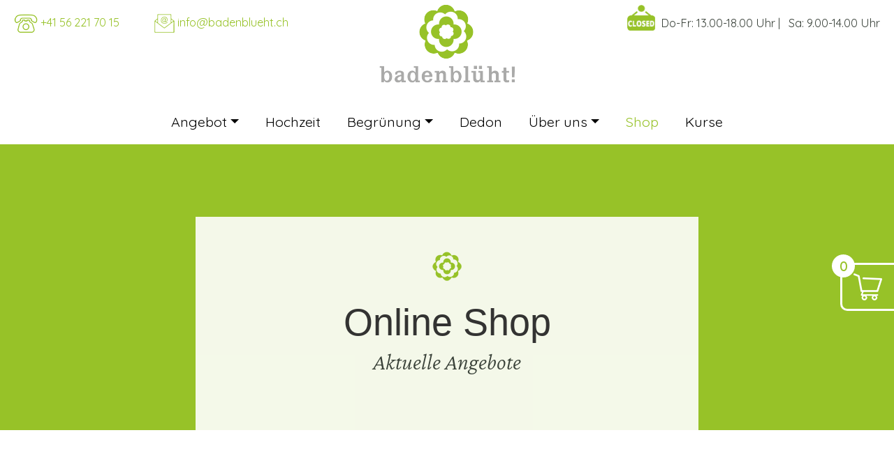

--- FILE ---
content_type: text/html; charset=utf-8
request_url: https://badenblueht.ch/shop/produkt/wiesenstrauss-1/
body_size: 6581
content:
<!DOCTYPE html>
<html lang="de-ch">

<head>
    <!-- TEMPLATE Head -->
    <meta charset="utf-8">
<meta content="IE=edge" http-equiv="X-UA-Compatible">
<meta content="width=device-width, initial-scale=1" name="viewport">

<!-- Metadaten SEO -->
<title>Wiesenstrauss</title>
<meta name="robots" content="index, follow">
<link rel="canonical" href="https://badenblueht.ch/shop/produkt/wiesenstrauss-1/" />
<link rel="alternate" hreflang="de-ch" href="https://badenblueht.ch/shop/produkt/wiesenstrauss-1/" />
<meta name="image" content="https://badenblueht.ch/media/badenblueht1_1.jpg" />
<meta property="og:title" content="Wiesenstrauss" />
<meta property="og:type" content="website">
<meta property="og:url" content="https://badenblueht.ch/shop/produkt/wiesenstrauss-1/" />
<meta property="og:image" content="https://badenblueht.ch/media/badenblueht1_1.jpg" />
<meta property="og:image:width" content="1024" />
<meta property="og:image:height" content="1024" />
<meta name="twitter:card" content="summary_large_image" />
<meta name="twitter:title" content="Wiesenstrauss" />
<meta name="twitter:url" content="https://badenblueht.ch/shop/produkt/wiesenstrauss-1/" />
<meta name="twitter:image" content="https://badenblueht.ch/media/badenblueht1_1.jpg" />
<!-- OpenGraph -->
<meta content="badenblüht!" property="og:title">
<meta content="#made with love - dies beschreibt uns ziemlich gut. 
Wir zaubern mit unseren Wiesensträussen, Gestecken und Blütenboxen all unseren Kund*innen ein Lächeln ins Gesicht. " property="og:description">
<meta content="badenblüht!" property="og:site_name">
<meta content="https://badenblueht.ch/shop/produkt/" property="og:url">
<meta content="website" property="og:type">
<meta content="https://badenblueht.ch/media/og_logo.jpg" property="og:image">

<!-- Strukturierte Daten -->
<script type="application/ld+json">
{
  "@context" : "http://schema.org",
  "@type" : "Organization",
  "name" : "badenblüht!",
  "url" : "https://badenblueht.ch/shop/produkt/",
  "telephone": "+41562217015",
  "image": "https://badenblueht.ch/media/logo.jpg",
 "sameAs" : [
   "https://de-de.facebook.com/badenblueht/",
   "https://www.instagram.com/badenbluht/"
   ],
  "address": {
    "@type": "PostalAddress",
    "streetAddress": "Im Grund 15",
    "addressLocality": "Dättwil",
    "addressRegion": "AG",
    "postalCode": "5405 ",
    "addressCountry": "CH"
  }
}
</script>

<!-- Favicon -->
<link rel="icon" type="image/png" href="https://badenblueht.ch/assets/addons/be_branding/fe_favicon/favicon-16x16---1.png" sizes="16x16">
<link rel="icon" type="image/png" href="https://badenblueht.ch/assets/addons/be_branding/fe_favicon/favicon-32x32---1.png" sizes="32x32">
<link rel="icon" type="image/png" href="https://badenblueht.ch/assets/addons/be_branding/fe_favicon/favicon-96x96---1.png" sizes="96x96">
<link rel="icon" type="image/png" href="https://badenblueht.ch/assets/addons/be_branding/fe_favicon/favicon-128x128---1.png" sizes="128x128">
<link rel="apple-touch-icon" sizes="57x57" href="https://badenblueht.ch/assets/addons/be_branding/fe_favicon/apple-touch-icon-57x57---1.png">
<link rel="apple-touch-icon" sizes="60x60" href="https://badenblueht.ch/assets/addons/be_branding/fe_favicon/apple-touch-icon-60x60---1.png">
<link rel="apple-touch-icon" sizes="72x72" href="https://badenblueht.ch/assets/addons/be_branding/fe_favicon/apple-touch-icon-72x72---1.png">
<link rel="apple-touch-icon" sizes="76x76" href="https://badenblueht.ch/assets/addons/be_branding/fe_favicon/apple-touch-icon-76x76---1.png">
<link rel="apple-touch-icon" sizes="114x114" href="https://badenblueht.ch/assets/addons/be_branding/fe_favicon/apple-touch-icon-114x114---1.png">
<link rel="apple-touch-icon" sizes="120x120" href="https://badenblueht.ch/assets/addons/be_branding/fe_favicon/apple-touch-icon-120x120---1.png">
<link rel="apple-touch-icon" sizes="144x144" href="https://badenblueht.ch/assets/addons/be_branding/fe_favicon/apple-touch-icon-144x144---1.png">
<link rel="apple-touch-icon" sizes="152x152" href="https://badenblueht.ch/assets/addons/be_branding/fe_favicon/apple-touch-icon-152x152---1.png">
<link rel="apple-touch-icon" sizes="180x180" href="https://badenblueht.ch/assets/addons/be_branding/fe_favicon/apple-touch-icon-180x180---1.png">
<link rel="shortcut icon" type="image/x-icon" href="https://badenblueht.ch/assets/addons/be_branding/fe_favicon/favicon--1.ico"><link rel="icon" type="image/png" href="https://badenblueht.ch/assets/addons/be_branding/fe_favicon/android-chrome-192x192---1.png" sizes="192x192">
<meta name="msapplication-TileImage" content="https://badenblueht.ch/assets/addons/be_branding/fe_favicon/mstile-144x144---1.png">

<!-- Load Bootstrap core CSS -->
<link href="https://cdn.jsdelivr.net/npm/bootstrap@5.2.2/dist/css/bootstrap.min.css" rel="stylesheet" integrity="sha384-Zenh87qX5JnK2Jl0vWa8Ck2rdkQ2Bzep5IDxbcnCeuOxjzrPF/et3URy9Bv1WTRi" crossorigin="anonymous">

<link rel="preconnect" href="https://fonts.googleapis.com">
<link rel="preconnect" href="https://fonts.gstatic.com" crossorigin>
<link href="https://fonts.googleapis.com/css2?family=Crimson+Pro:ital,wght@0,200;0,500;1,200;1,300&family=Crimson+Text:wght@400;600;700&family=Quicksand:wght@300;400;500;600;700&display=swap" rel="stylesheet">

<!-- fontawesome Koller Direct AG -->
<script crossorigin="anonymous" src="https://kit.fontawesome.com/44ea9da145.js"></script>

<!-- fancybox //-->
<link href="https://cdn.jsdelivr.net/npm/@fancyapps/ui@4.0/dist/fancybox.css" rel="stylesheet">

<!-- UIkit CSS -->
<link rel="stylesheet" href="https://cdn.jsdelivr.net/npm/uikit@3.3.2/dist/css/uikit.min.css" />

<!-- jquery ui //-->
<link rel="stylesheet" href="//code.jquery.com/ui/1.13.1/themes/base/jquery-ui.css">

<!-- bootstrap-datepicker //-->
<link href="/assets/theme/css/datepicker-bs5.min.css" rel="stylesheet">

<!-- CSS with Minify (CSS location: assets/theme/css/)  -->
<link href="/assets/theme/css/style.min.1769687138.css" rel="stylesheet">

<!-- jquery -->
<script crossorigin="anonymous" src="https://code.jquery.com/jquery-3.6.1.min.js"></script>

<!-- jquery ui //-->
<script src="https://code.jquery.com/ui/1.13.1/jquery-ui.js"></script>

  <!-- Google Tag Manager -->
  <script>(function(w,d,s,l,i){w[l]=w[l]||[];w[l].push({'gtm.start':
  new Date().getTime(),event:'gtm.js'});var f=d.getElementsByTagName(s)[0],
  j=d.createElement(s),dl=l!='dataLayer'?'&l='+l:'';j.async=true;j.src=
  'https://www.googletagmanager.com/gtm.js?id='+i+dl;f.parentNode.insertBefore(j,f);
  })(window,document,'script','dataLayer','G-C7VVK0QQMV');</script>
  <!-- End Google Tag Manager -->

<link rel="stylesheet" href="/assets/addons/emailobfuscator/emailobfuscator.css?v=3.0.0"></head>

<body class="article-36">

        
    <!-- TEMPLATE Header -->
    <header class="" uk-sticky="offset: 0; start: 200; animation: uk-animation-slide-top">

    <div class="contact-bar">
        <div class="phone">
            <a href="tel:+41562217015">
                <img class="img-fluid" src="/assets/theme/img/phone-icon.png" alt="Phone"/> 
                <span>+41 56 221 70 15</span>
            </a>
            

        </div>
        <div class="email">
            <a href="javascript:decryptUnicorn(vasb|onqraoyhrug.pu)">
                <img class="img-fluid" src="/assets/theme/img/mail-icon.png" alt="E-Mail"/>
                <span>info@badenblueht.ch</span>
            </a>
        </div>
    </div>

    <div class="opening-times-bar">
        <div class="opening-times-icons">
                            <img class="img-fluid closed-icon" src="/assets/theme/img/closed-icon.png" alt="Closed"/>
                    </div>

        <div class="opening-times"><div><span>Do-Fr: 13.00-18.00 Uhr</span></div> | <div><span>Sa: 9.00-14.00 Uhr</span></div> </div>

               
    </div>

    <nav class="navbar navbar-expand-xl navbar-light">
        <a class="navbar-brand logo" href="/">
            <img src="https://static.badenblueht.ch/media/logo/logo-badenblueht.png" alt="badenblüht!">
                    </a>
        
        <div class="collapse navbar-collapse" id="navbarSupportedContent">
            <ul class="navbar-nav">
                                                    <li class="nav-item">
                        <a class="dropdown-toggle nav-link" href="/angebot/floristik/">Angebot</a>
                                                    <div class="dropdown-menu">
                                <ul>
                                                                    <li>
                                        <a class="dropdown-item" href="/angebot/floristik/">
                                                                                        <span>
                                                Floristik  
                                                                                            </span>
                                        </a>
                                    </li>
                                                                    <li>
                                        <a class="dropdown-item" href="/angebot/badenblueht-blumen-drive-in/">
                                                                                        <span>
                                                badenblüht blumen drive-in 
                                                                                            </span>
                                        </a>
                                    </li>
                                                                    <li>
                                        <a class="dropdown-item" href="/angebot/blumenabo/">
                                                                                        <span>
                                                Blumenabo  
                                                                                            </span>
                                        </a>
                                    </li>
                                                                    <li>
                                        <a class="dropdown-item" href="/angebot/badenblueht-in-der-stadt-baden/">
                                                                                        <span>
                                                badenblüht in der Stadt Baden  
                                                                                            </span>
                                        </a>
                                    </li>
                                                                </ul>
                            </div>
                                            </li>
                                    <li class="nav-item">
                        <a class="nav-link" href="/hochzeit/">Hochzeit</a>
                                            </li>
                                    <li class="nav-item">
                        <a class="dropdown-toggle nav-link" href="/begruenung/innenbegruenung/">Begrünung</a>
                                                    <div class="dropdown-menu">
                                <ul>
                                                                    <li>
                                        <a class="dropdown-item" href="/begruenung/innenbegruenung/">
                                                                                        <span>
                                                Innenbegrünung  
                                                                                            </span>
                                        </a>
                                    </li>
                                                                    <li>
                                        <a class="dropdown-item" href="/begruenung/aussenbegruenung/">
                                                                                        <span>
                                                Aussenbegrünung  
                                                                                            </span>
                                        </a>
                                    </li>
                                                                </ul>
                            </div>
                                            </li>
                                    <li class="nav-item">
                        <a class="nav-link" href="/dedon/">Dedon</a>
                                            </li>
                                    <li class="nav-item">
                        <a class="dropdown-toggle nav-link" href="/ueber-uns/team/">Über uns</a>
                                                    <div class="dropdown-menu">
                                <ul>
                                                                    <li>
                                        <a class="dropdown-item" href="/ueber-uns/team/">
                                                                                        <span>
                                                Team 
                                                                                            </span>
                                        </a>
                                    </li>
                                                                    <li>
                                        <a class="dropdown-item" href="/ueber-uns/kundenreferenzen/">
                                                                                        <span>
                                                Kundenreferenzen 
                                                                                            </span>
                                        </a>
                                    </li>
                                                                    <li>
                                        <a class="dropdown-item" href="/ueber-uns/kontakt/">
                                                                                        <span>
                                                Kontakt 
                                                                                            </span>
                                        </a>
                                    </li>
                                                                </ul>
                            </div>
                                            </li>
                                    <li class="nav-item">
                        <a class="active nav-link" href="/shop/">Shop</a>
                                            </li>
                                    <li class="nav-item">
                        <a class="nav-link" href="/kurse/">Kurse </a>
                                            </li>
                            </ul>
        </div>


        <button class="navbar-toggler" type="button" data-bs-toggle="collapse" data-bs-target="#navbarSupportedContent" aria-controls="navbarSupportedContent" aria-expanded="false" aria-label="Toggle navigation">
            <span class="navbar-toggler-icon"></span>
        </button>
    </nav>

</header>



    <div class="hero">
        <section class="d-flex hero-image-text hero-shop justify-content-end">
    <div>
        <div class="hero-text uk-position-bottom uk-transition-slide-bottom uk-animation-slide-bottom">
            <div class="hero-image-icon">
                <picture>
                    <source srcset="https://static.badenblueht.ch/media/rex_compress_webp/logo-icon-green-default.png" type="image/webp">
                    <source srcset="https://static.badenblueht.ch/media/rex_compress_jpg/logo-icon-green-default.png" type="image/png">
                    <img alt="" class="img-fluid" src="https://static.badenblueht.ch/media/hero-image-icon/logo-icon-green-default.png">
                </picture>
            </div>
            <h1>Online Shop</h1>
                            <h3>Aktuelle Angebote</h3><br>
                    </div>
    </div>
            <div class="align-self-center">
            <a class="hero-cart position-relative" href="javascript:void(0);">
                <img alt="Warenkorb" src="/assets/theme/img/icon-offcanvas-basket.png">
                                <div class="hero-cart-items">0</div>
            </a>
        </div>
    </section>

    <div class="offcanvas offcanvas-end" id="offcanvasBasket" aria-labelledby="offcanvasBasketLabel">
        <div class="offcanvas-header">
            <div class="container container-max">
                <div class="row">
                    <div class="col-12 text-end">
                        <button type="button" class="btn-close" data-bs-dismiss="offcanvas" aria-label="Close"></button>
                    </div>
                </div>
                <div class="align-items-center mb-md-3 mt-md-3 row">
                    <div class="col-12">
                        <div class="align-items-center gx-3 row">
                            <div class="col-auto">
                                <img alt="Warenkorb" class="icon-cart img-fluid" src="/assets/theme/img/icon-offcanvas-basket.png">
                            </div>
                            <div class="col">
                                <h2 class="mb-0">Warenkorb</h2>
                            </div>
                        </div>
                    </div>
                </div>
            </div>
        </div>
        <div class="offcanvas-body">
        </div>
    </div>
    </div>

    <main class="main">
        <!-- REX_ARTICLE -->
                <form action="/ajax/" class="add-to-basket container module-42 mb-5 mt-5 pb-3 needs-validation overflow-hidden" method="post" novalidate>
            <div class="align-items-center justify-content-center gx-lg-5 row">
                <div class="col-12 col-sm-10 col-md-8 col-lg-5 order-2 order-lg-1">
                    <div class="row">
                        <div class="col-12 text-center">
                            <h3>Blumenstrauss</h3>
                        </div>
                    </div>
                    <div class="mt-lg-3 row">
                        <div class="col-12 text-center">
                            <p class="vertical-lines">
                                |<br>
                                |<br>
                                |
                            </p>
                        </div>
                    </div>
                    <div class="mt-lg-3 row">
                        <div class="col-12 text-center">
                            <h2>Wiesenstrauss</h2>
                        </div>
                    </div>
                                        <div class="mt-lg-3 row">
                        <div class="col-12 text-center">
                            <p class="vertical-lines">
                                &mdash;&nbsp;&mdash;&nbsp;&mdash;
                            </p>
                        </div>
                    </div>
                    <div class="mt-2 row">
                        <div class="col-12 text-center price">
                            ab CHF <strong>39.00</strong>
                        </div>
                    </div>
                    <div class="mt-4 row">
                                                        <div class="col-12 col-sm-6 mb-2">
                                    <label for="size">Grösse:</label>
                                    <select class="form-control" id="size" name="size" required>
                                        <option value="">Bitte wählen</option>
                                                                                    <option value="1;S">S</option>
                                                                                    <option value="2;M">M (+ CHF 20.00)</option>
                                                                                    <option value="3;L">L (+ CHF 50.00)</option>
                                                                                    <option value="4;XL">XL (+ CHF 80.00)</option>
                                                                            </select>
                                    <div class="invalid-feedback">
                                        Dies ist ein Pflichtfeld.
                                    </div>
                                </div>
                                                        <div class="col-12 col-sm-6 mb-2 mt-sm-0">
                                    <label for="color">Farbe:</label>
                                    <select class="form-control" id="color" name="color" required>
                                        <option value="">Bitte wählen</option>
                                                                                    <option value="4;Bordeaux">Bordeaux</option>
                                                                                    <option value="6;Gemischt">Gemischt</option>
                                                                                    <option value="7;Lachs">Lachs</option>
                                                                                    <option value="3;Rosa">Rosa</option>
                                                                                    <option value="2;Weiss">Weiss</option>
                                                                            </select>
                                    <div class="invalid-feedback">
                                        Dies ist ein Pflichtfeld.
                                    </div>
                                </div>
                                                        <div class="col-12 col-sm-6 mb-2">
                                    <label for="vase">Vase:</label>
                                    <select class="form-control" id="vase" name="vase">
                                        <option value="">Bitte wählen</option>
                                                                                    <option value="8;ERNST Kugelvase klein 79.- (für die Sträusse ab 59.-) ">ERNST Kugelvase klein 79.- (für die Sträusse ab 59.-)  (+ CHF 79.00)</option>
                                                                                    <option value="9;ERNST Kugelvase klein 99.- (für die Sträusse ab 89.-) ">ERNST Kugelvase klein 99.- (für die Sträusse ab 89.-)  (+ CHF 99.00)</option>
                                                                                    <option value="1;ERNST Vase klein 24.- (für die 39.- Sträusse)">ERNST Vase klein 24.- (für die 39.- Sträusse) (+ CHF 24.00)</option>
                                                                                    <option value="2;ERNST Vase mittel 36.- (für die 59.- Sträusse) ">ERNST Vase mittel 36.- (für die 59.- Sträusse)  (+ CHF 36.00)</option>
                                                                            </select>
                                </div>
                                            </div>
                                            <div class="mt-2 row">
                            <div class="col-12">
                                <div class="form-check">
                                    <input class="form-check-input" id="card" name="card" type="checkbox" value="1">
                                    <label class="form-check-label" for="card">
                                        Mit Grusskarte
                                    </label>
                                </div>
                            </div>
                        </div>
                        <div class="card-details">
                            <div class="gx-3 row">
                                                                    <div class="col-6 col-sm-4 col-xxl-3 mb-2 mt-2">
                                        <img alt="" class="card-motive img-fluid img-max" data-fancybox="card-0" data-src="https://static.badenblueht.ch/media/rex_compress/grusskarte_passend_zum_text.jpg" data-title="Neutrale Karte passend zum Anlass " src="https://static.badenblueht.ch/media/rex_compress/grusskarte_passend_zum_text.jpg">
                                    </div>
                                                                    <div class="col-6 col-sm-4 col-xxl-3 mb-2 mt-2">
                                        <img alt="" class="card-motive img-fluid img-max" data-fancybox="card-1" data-src="https://static.badenblueht.ch/media/rex_compress/januar23_45.jpg" data-title="Koffer voller Blüten - Gutschein " src="https://static.badenblueht.ch/media/rex_compress/januar23_45.jpg">
                                    </div>
                                                                    <div class="col-6 col-sm-4 col-xxl-3 mb-2 mt-2">
                                        <img alt="" class="card-motive img-fluid img-max" data-fancybox="card-2" data-src="https://static.badenblueht.ch/media/rex_compress/januar23_48.jpg" data-title="Relax " src="https://static.badenblueht.ch/media/rex_compress/januar23_48.jpg">
                                    </div>
                                                                    <div class="col-6 col-sm-4 col-xxl-3 mb-2 mt-2">
                                        <img alt="" class="card-motive img-fluid img-max" data-fancybox="card-3" data-src="https://static.badenblueht.ch/media/rex_compress/januar23_38.jpg" data-title="Hallo Sonnenschein " src="https://static.badenblueht.ch/media/rex_compress/januar23_38.jpg">
                                    </div>
                                                                    <div class="col-6 col-sm-4 col-xxl-3 mb-2 mt-2">
                                        <img alt="" class="card-motive img-fluid img-max" data-fancybox="card-4" data-src="https://static.badenblueht.ch/media/rex_compress/januar23_42.jpg" data-title="Auf der letzten Reise - Trauer" src="https://static.badenblueht.ch/media/rex_compress/januar23_42.jpg">
                                    </div>
                                                                    <div class="col-6 col-sm-4 col-xxl-3 mb-2 mt-2">
                                        <img alt="" class="card-motive img-fluid img-max" data-fancybox="card-5" data-src="https://static.badenblueht.ch/media/rex_compress/januar23_41.jpg" data-title="Willkommen kleines Baby" src="https://static.badenblueht.ch/media/rex_compress/januar23_41.jpg">
                                    </div>
                                                                    <div class="col-6 col-sm-4 col-xxl-3 mb-2 mt-2">
                                        <img alt="" class="card-motive img-fluid img-max" data-fancybox="card-6" data-src="https://static.badenblueht.ch/media/rex_compress/februar_24_45_1.jpg" data-title="Gute Reise - Trauer" src="https://static.badenblueht.ch/media/rex_compress/februar_24_45_1.jpg">
                                    </div>
                                                                    <div class="col-6 col-sm-4 col-xxl-3 mb-2 mt-2">
                                        <img alt="" class="card-motive img-fluid img-max" data-fancybox="card-7" data-src="https://static.badenblueht.ch/media/rex_compress/februar_24_47_1.jpg" data-title="Liebe ist ..." src="https://static.badenblueht.ch/media/rex_compress/februar_24_47_1.jpg">
                                    </div>
                                                                    <div class="col-6 col-sm-4 col-xxl-3 mb-2 mt-2">
                                        <img alt="" class="card-motive img-fluid img-max" data-fancybox="card-8" data-src="https://static.badenblueht.ch/media/rex_compress/februar_24_48_1.jpg" data-title="Mr. and Mrs." src="https://static.badenblueht.ch/media/rex_compress/februar_24_48_1.jpg">
                                    </div>
                                                                    <div class="col-6 col-sm-4 col-xxl-3 mb-2 mt-2">
                                        <img alt="" class="card-motive img-fluid img-max" data-fancybox="card-9" data-src="https://static.badenblueht.ch/media/rex_compress/februar_24_41_1.jpg" data-title="Gutschein Couvert" src="https://static.badenblueht.ch/media/rex_compress/februar_24_41_1.jpg">
                                    </div>
                                                                    <div class="col-6 col-sm-4 col-xxl-3 mb-2 mt-2">
                                        <img alt="" class="card-motive img-fluid img-max" data-fancybox="card-10" data-src="https://static.badenblueht.ch/media/rex_compress/februar_24_46_1.jpg" data-title="Zur Hochzeit " src="https://static.badenblueht.ch/media/rex_compress/februar_24_46_1.jpg">
                                    </div>
                                                                    <div class="col-6 col-sm-4 col-xxl-3 mb-2 mt-2">
                                        <img alt="" class="card-motive img-fluid img-max" data-fancybox="card-11" data-src="https://static.badenblueht.ch/media/rex_compress/februar_24_37_1.jpg" data-title="Für dich Mama" src="https://static.badenblueht.ch/media/rex_compress/februar_24_37_1.jpg">
                                    </div>
                                                                    <div class="col-6 col-sm-4 col-xxl-3 mb-2 mt-2">
                                        <img alt="" class="card-motive img-fluid img-max" data-fancybox="card-12" data-src="https://static.badenblueht.ch/media/rex_compress/februar_24_39_1.jpg" data-title="Geniesse den Tag " src="https://static.badenblueht.ch/media/rex_compress/februar_24_39_1.jpg">
                                    </div>
                                                                    <div class="col-6 col-sm-4 col-xxl-3 mb-2 mt-2">
                                        <img alt="" class="card-motive img-fluid img-max" data-fancybox="card-13" data-src="https://static.badenblueht.ch/media/rex_compress/februar_24_35_1.jpg" data-title="Zur Geburt" src="https://static.badenblueht.ch/media/rex_compress/februar_24_35_1.jpg">
                                    </div>
                                                                    <div class="col-6 col-sm-4 col-xxl-3 mb-2 mt-2">
                                        <img alt="" class="card-motive img-fluid img-max" data-fancybox="card-14" data-src="https://static.badenblueht.ch/media/rex_compress/februar_24_34_1.jpg" data-title="hello BABY" src="https://static.badenblueht.ch/media/rex_compress/februar_24_34_1.jpg">
                                    </div>
                                                                    <div class="col-6 col-sm-4 col-xxl-3 mb-2 mt-2">
                                        <img alt="" class="card-motive img-fluid img-max" data-fancybox="card-15" data-src="https://static.badenblueht.ch/media/rex_compress/januar23_43_1.jpg" data-title="Tut mir Leid - Margeriten " src="https://static.badenblueht.ch/media/rex_compress/januar23_43_1.jpg">
                                    </div>
                                                                    <div class="col-6 col-sm-4 col-xxl-3 mb-2 mt-2">
                                        <img alt="" class="card-motive img-fluid img-max" data-fancybox="card-16" data-src="https://static.badenblueht.ch/media/rex_compress/februar_24_29.jpg" data-title="Dein Geburtstag " src="https://static.badenblueht.ch/media/rex_compress/februar_24_29.jpg">
                                    </div>
                                                                    <div class="col-6 col-sm-4 col-xxl-3 mb-2 mt-2">
                                        <img alt="" class="card-motive img-fluid img-max" data-fancybox="card-17" data-src="https://static.badenblueht.ch/media/rex_compress/februar_24_27.jpg" data-title="Glück bedeutet für mich..." src="https://static.badenblueht.ch/media/rex_compress/februar_24_27.jpg">
                                    </div>
                                                            </div>
                            <div class="row">
                                <div class="col-12">
                                    <input class="d-none" id="cardId" name="cardId" type="text">
                                    <div class="invalid-feedback">
                                        Bitte wählen Sie ein Grusskarten-Motiv.
                                    </div>
                                </div>
                            </div>
                            <div class="mt-1 row">
                                <div class="col-12">
                                    <label for="message">Grusskarten Mitteilung:</label>
                                    <textarea class="form-control limit-text-card" id="message" name="message" rows="4"></textarea>
                                    <small><span id="word_left">30</span> von 30 Wörtern verbleibend</small>
                                </div>
                            </div>
                        </div>
                                        <div class="mt-4 row">
                        <div class="col-12 col-sm-4">
                            <div class="input-group">
                                <input class="form-control" id="quantity" min="1" name="quantity" type="number" value="1">
                                <span class="input-group-text">Stk.</span>
                            </div>
                        </div>
                        <div class="col-12 col-sm-8 mt-4 mt-sm-0">
                            <input name="productId" type="hidden" value="1">
                            <button class="btn btn-cart w-100" type="submit">
                                In den Warenkorb <i class="fas fa-cart-arrow-down"></i>
                            </button>
                        </div>
                    </div>
                </div>
                <div class="col-12 col-lg-7 order-1 order-lg-2">
                    <div class="fancybox-carousel-container position-relative">
                                                        <div class="carousel__slide w-100" data-fancybox="gallery" data-src="https://static.badenblueht.ch/media/rex_shop_product/badenblueht1_1.jpg">
                                    <picture>
                                        <source srcset="https://static.badenblueht.ch/media/rex_shop_product_webp/badenblueht1_1.jpg" type="image/webp">
                                        <source srcset="https://static.badenblueht.ch/media/rex_shop_product/badenblueht1_1.jpg" type="image/jpeg">
                                        <img alt="Wiesenstrauss" class="img-fluid" src="https://static.badenblueht.ch/media/rex_shop_product/badenblueht1_1.jpg">
                                    </picture>
                                </div>
                                                        <div class="carousel__slide w-100" data-fancybox="gallery" data-src="https://static.badenblueht.ch/media/rex_shop_product/produktefebruar6_1.jpg">
                                    <picture>
                                        <source srcset="https://static.badenblueht.ch/media/rex_shop_product_webp/produktefebruar6_1.jpg" type="image/webp">
                                        <source srcset="https://static.badenblueht.ch/media/rex_shop_product/produktefebruar6_1.jpg" type="image/jpeg">
                                        <img alt="Wiesenstrauss" class="img-fluid" src="https://static.badenblueht.ch/media/rex_shop_product/produktefebruar6_1.jpg">
                                    </picture>
                                </div>
                                                        <div class="carousel__slide w-100" data-fancybox="gallery" data-src="https://static.badenblueht.ch/media/rex_shop_product/produktefebruar7_1.jpg">
                                    <picture>
                                        <source srcset="https://static.badenblueht.ch/media/rex_shop_product_webp/produktefebruar7_1.jpg" type="image/webp">
                                        <source srcset="https://static.badenblueht.ch/media/rex_shop_product/produktefebruar7_1.jpg" type="image/jpeg">
                                        <img alt="Wiesenstrauss" class="img-fluid" src="https://static.badenblueht.ch/media/rex_shop_product/produktefebruar7_1.jpg">
                                    </picture>
                                </div>
                                                        <div class="carousel__slide w-100" data-fancybox="gallery" data-src="https://static.badenblueht.ch/media/rex_shop_product/februar_24_24_1.jpg">
                                    <picture>
                                        <source srcset="https://static.badenblueht.ch/media/rex_shop_product_webp/februar_24_24_1.jpg" type="image/webp">
                                        <source srcset="https://static.badenblueht.ch/media/rex_shop_product/februar_24_24_1.jpg" type="image/jpeg">
                                        <img alt="Wiesenstrauss" class="img-fluid" src="https://static.badenblueht.ch/media/rex_shop_product/februar_24_24_1.jpg">
                                    </picture>
                                </div>
                                                        <div class="carousel__slide w-100" data-fancybox="gallery" data-src="https://static.badenblueht.ch/media/rex_shop_product/februar_24_23_1.jpg">
                                    <picture>
                                        <source srcset="https://static.badenblueht.ch/media/rex_shop_product_webp/februar_24_23_1.jpg" type="image/webp">
                                        <source srcset="https://static.badenblueht.ch/media/rex_shop_product/februar_24_23_1.jpg" type="image/jpeg">
                                        <img alt="Wiesenstrauss" class="img-fluid" src="https://static.badenblueht.ch/media/rex_shop_product/februar_24_23_1.jpg">
                                    </picture>
                                </div>
                                            </div>
                </div>
            </div>
        </form>
        </main>

    <!-- TEMPLATE Footer -->
    <footer class="main-footer">
	<div class="container">
		<div class="logo-icon-footer">
			<img class="img-fluid" src="/assets/theme/img/logo-icon-footer.png" alt="badenblüht!"/>
		</div>
		<div class="row">
			<div class="col-md-6 col-lg-4">
				<h4>badenblüht!</h4>
				<p>
					Franziska Schoop Floristik<br />
Im Grund 15<br />
CH-5405 Dättwil

									</p>
			</div>
			<div class="col-md-6 col-lg-3">
				<h4>Kontakt</h4>
				<p>
					T: <a href="tel:+41562217015">+41 56 221 70 15</a><br>
					<a href="javascript:decryptUnicorn(vasb|onqraoyhrug.pu)">info@badenblueht.ch</a><br>				
				</p>
			</div>
			<div class="col-md-6 col-lg-3">
				<h4>Öffnungszeiten</h4>
				<p>
					
					<div class="opening-times-footer">
						<div><span><span class='divider'>Mo-Mi: </span>Geschlossen</span></span></div><div><span><span class='divider'>Do-Fr: </span>13.00-18.00 Uhr</span></span></div><div><span><span class='divider'>Sa: </span>9.00-14.00 Uhr</span></span></div><div><span><span class='divider'>So: </span>Geschlossen</span></span></div>					</div>
														</p>
			</div>
			<div class="col-md-6 col-lg-2 social-container">
				<h4>Social</h4>
				<div class="icons">
											<a href="https://de-de.facebook.com/badenblueht/" target="_blank">					
							<img class="img-fluid" src="/assets/theme/img/facebook-icon.png" alt="Facebook"/>						
						</a>
																<a href="https://www.instagram.com/badenbluht/" target="_blank">					
							<img class="img-fluid" src="/assets/theme/img/instagram-icon.png" alt="Instagram"/>						
						</a>
																<a href="https://www.youtube.com/channel/UCvHVzF3LYox8ZNUs-NqNzmQ" target="_blank">					
							<img class="img-fluid" src="/assets/theme/img/youtube-icon.png" alt="Youtube"/>						
						</a>
									</div>
			</div>
		</div>
		
		<div class="row copyright-legal-wrapper">
			<div class="col-md-12 copyright-legal">				
				<p>
					<span class="copyright">&copy; badenblüht!</span>
					<span style="color: #ffffff">|</span>
					<span class="legal"><a href="/impressum-datenschutz/">Impressum &amp; Datenschutz</a></span>
                    <span style="color: #ffffff">|</span>
                    <span class="legal"><a href="/agb/">AGB</a></span>
				</p>
			</div>			
		</div>
	</div>
</footer>



    <!-- TEMPLATE Foot -->
    <!-- bootstrap -->
<script src="https://cdn.jsdelivr.net/npm/bootstrap@5.2.2/dist/js/bootstrap.bundle.min.js" integrity="sha384-OERcA2EqjJCMA+/3y+gxIOqMEjwtxJY7qPCqsdltbNJuaOe923+mo//f6V8Qbsw3" crossorigin="anonymous"></script>

<!-- masonry //-->
<script src="https://cdn.jsdelivr.net/npm/masonry-layout@4.2.2/dist/masonry.pkgd.min.js" integrity="sha384-GNFwBvfVxBkLMJpYMOABq3c+d3KnQxudP/mGPkzpZSTYykLBNsZEnG2D9G/X/+7D" crossorigin="anonymous"></script>

<!-- fancybox -->
<script src="https://cdn.jsdelivr.net/npm/@fancyapps/ui@4.0/dist/fancybox.umd.js"></script>

<!-- moment.js //-->
<script src="/assets/theme/js/moment.min.js"></script>

<!-- Popperjs -->
<script src="/assets/theme/js/popper.min.js"></script>

<!-- bootstrap-datepicker -->
<script src="/assets/theme/js/datepicker.min.js"></script>

<!-- bootstrap-datepicker language //-->
<script src="/assets/theme/js/datepicker-de.js"></script>

<!-- UIkit JS -->
<script src="https://cdn.jsdelivr.net/npm/uikit@3.3.2/dist/js/uikit.min.js"></script>
<script src="https://cdn.jsdelivr.net/npm/uikit@3.3.2/dist/js/uikit-icons.min.js"></script>

<!-- JS with Minify (JS location: assets/theme/js/)  -->
<script src="/assets/theme/js/scripts.min.1769686801.js"></script>


<script src="/assets/addons/emailobfuscator/emailobfuscator.js?v=3.0.0"></script></body>
</html>

--- FILE ---
content_type: text/css
request_url: https://badenblueht.ch/assets/theme/css/style.min.1769687138.css
body_size: 8830
content:
:root{--real100vh:calc(100vh - 101px)}html,body{margin:0;line-height:1.3;font-family:"Quicksand",sans-serif;font-size:20px;font-weight:400;color:#3a423a;height:auto;background:#fff;margin:0 auto}html.clean-wrapper{height:100%}html.clean-wrapper body.clean{display:flex;align-items:center;justify-content:center;min-height:100%}html.clean-wrapper body.clean .main{min-height:100%;display:flex;align-items:center}h1,h2,h3,h4,h5,h6{font-weight:400;margin:0;line-height:1.1}h1{font-size:3rem;font-weight:300;margin-bottom:30px}h2{font-size:2.6rem;color:#3a423a;font-family:"Crimson Pro",serif;font-weight:500;margin-bottom:20px}h3{font-size:1.8rem;color:#3a423a;font-family:"Crimson Pro",serif;font-style:italic;font-weight:300;margin-bottom:10px}h4{font-size:1.4;color:#3a423a;font-family:"Quicksand",sans-serif}h5{font-size:1.2rem;font-weight:550;color:#3a423a;font-family:"Crimson Pro",serif;font-style:italic}h6{font-size:1.2rem;font-weight:200;color:#3a423a;font-family:"Crimson Pro",serif;font-style:italic}p{line-height:1.4;margin-top:5px;margin-bottom:10px}strong,b{font-weight:600}.no-select,.no-select *{-webkit-touch-callout:none;-webkit-user-select:none;-khtml-user-select:none;-moz-user-select:none;-ms-user-select:none;user-select:none}.uk-lightbox-toolbar{background:transparent}.uk-lightbox{background-color:rgba(0,0,0,.5)}.uk-lightbox-iframe{max-width:1330px}.uk-lightbox-toolbar-icon,.uk-lightbox-toolbar-icon:hover{color:#000}.uk-lightbox-button{background-color:transparent}.uk-lightbox-button:hover{color:#000}.uk-lightbox .uk-transition-slide-top{transform:none}.uk-lightbox .uk-icon:not(.uk-preserve) [stroke*="#"]:not(.uk-preserve){stroke-width:3}.uk-lightbox-toolbar-icon,.uk-lightbox-toolbar-icon:hover{color:#FFF}.uk-slidenav{color:#3a423a}.uk-position-small{margin:15px 0;background:#FFF}.uk-position-small[class*=uk-position-center-left]{border-top-right-radius:110px;border-bottom-right-radius:110px;padding:25px 12px 25px 8px}.uk-position-small[class*=uk-position-center-right]{border-top-left-radius:110px;border-bottom-left-radius:110px;padding:25px 8px 25px 12px}.uk-icon:not(.uk-preserve) [stroke*="#"]:not(.uk-preserve){stroke-width:1.8}.form-control{border:1px solid #8ea653}.bgWeiss{background-color:#FFF}.bgHellgrau{background-color:#f9f9f9}.bgHellblau{background-color:#5cc2f1}header{padding-left:0;padding-right:0;margin:0;position:relative;padding-top:0}header *{transition:all 0.25s ease-in-out}header.uk-active{transition:all 0.75s ease-in-out;box-shadow:0 1px 5px rgba(0,0,0,.2)}header.uk-active .navbar-light .navbar-brand{height:52px}header.uk-active .navbar-light .navbar-brand img{max-width:110px}header.uk-active .navbar-collapse{margin-top:10px}header.uk-active .navbar-nav .nav-link{font-size:.9rem;padding-bottom:10px}header a{transition:all 0.25s ease-in-out;color:#3a423a}header .contact-bar{position:absolute;top:20px;left:20px;display:flex;z-index:4;font-size:.9075rem}header .contact-bar .phone{margin-right:50px}header .contact-bar .phone,header .contact-bar .email{display:flex;align-items:center}header .contact-bar a{text-decoration:none}header .contact-bar a:hover{text-decoration:none;color:#97c228}header .opening-times-bar{position:absolute;top:7px;right:20px;display:flex;z-index:4;font-size:.9075rem;align-items:center}header .opening-times-bar .opening-times-icons img{max-width:40px}header .opening-times-bar .opening-times-icons .open-icon{animation:swing ease-in-out 1s infinite alternate;transform-origin:center 10px}header .opening-times-bar .opening-times{margin-top:15px;font-size:.9075rem}header .opening-times-bar .opening-times>div{display:inline;margin-left:8px}@keyframes swing{0%{transform:rotate(4deg)}100%{transform:rotate(-4deg)}}header nav.navbar{padding:0;background:#FFF;z-index:3;padding-left:15px;padding-right:15px;flex-direction:column;justify-content:space-between}header .navbar-brand{padding-left:0;height:143px;overflow:hidden;margin:0 auto;text-align:center}header .navbar-collapse{margin-top:20px;justify-content:center}header .navbar-nav .nav-item{padding-left:20px;padding-right:20px}header .navbar-nav .nav-link{color:#000!important;font-size:1.1rem;font-weight:400;bottom:0;position:relative;padding-bottom:20px;margin-top:-10px}header .navbar-nav .nav-link:hover,header .navbar-nav .nav-link.active{color:#97c228!important;text-decoration:none}header .navbar-nav .dropdown-menu{border-radius:0;margin-top:0;padding:0;border:none;border-top:2px solid #97c228}header .navbar-nav .dropdown-menu>ul{list-style-type:none;padding:0;margin:0;margin:0 auto;padding-top:20px;padding-bottom:20px}header .navbar-nav .dropdown-menu>ul li{margin:0 30px;display:flex}header .navbar-nav .dropdown-menu>ul li a.dropdown-item{color:#000;font-size:1rem;font-weight:400;padding-top:10px;padding-bottom:10px;padding-right:0;padding-left:0}header .navbar-nav .dropdown-menu>ul li a.dropdown-item:hover,header .navbar-nav .dropdown-menu>ul li a.dropdown-item.active{background-color:transparent;color:#97c228;text-decoration:none}header .navbar-nav .dropdown-menu>ul li a.dropdown-item span.vq{color:#97c228}@media (min-width:1199px){.navbar-nav li:hover>.dropdown-menu{display:block!important}}@media (max-width:1500px){header .navbar-nav .nav-item{padding-left:10px;padding-right:10px}}@media (max-width:1199px){.navbar-nav .dropdown-menu{display:block!important}header{background:#FFF;padding-bottom:10px}header.uk-active{height:75px;position:absolute}header.uk-active nav.navbar .navbar-brand{height:60px;overflow:hidden}header nav.navbar{background:none;padding:0;height:100%}header .navbar-collapse{background:#FFF;margin-top:9px;width:100%;height:100vh}header.uk-active .navbar-collapse{margin-top:75px;position:absolute}header .navbar-brand{padding-top:15px;position:relative;height:auto}header .navbar-brand img{max-width:250px}header.uk-active .navbar-nav .nav-link{font-size:1.555rem}header .opening-times-bar{right:100px;top:12px}header .opening-times-bar .opening-times{display:none}.navbar-light .navbar-toggler{position:absolute;top:20px;right:0;border:none;box-shadow:none}.navbar-light .navbar-toggler .navbar-toggler-icon{width:49px;height:27px;background-image:url(../img/nav-lines.png);background-size:contain}header .navbar-nav{max-width:700px;margin:0 auto;height:calc(100vh - 90px);align-items:center;padding-top:75px}header .navbar-nav .nav-link{font-size:1.555rem;color:#97c228!important;padding-bottom:5px}header .navbar-nav .nav-item{margin-bottom:5px}header .navbar-nav>li a{text-align:center}header .navbar-nav>li a.dropdown-toggle::after{content:"";border:none;margin:0}header .navbar-nav .dropdown-menu>ul{flex-direction:row;flex-wrap:wrap;justify-content:center;padding-top:0}header .navbar-nav .dropdown-menu>ul li{margin-left:0;width:100%}header .navbar-nav .dropdown-menu{border:none}header .navbar-nav .dropdown-menu>ul li a.dropdown-item{flex-direction:row;border:none;padding-top:0}header .navbar-nav .dropdown-menu>ul li a.dropdown-item:hover,header .navbar-nav .dropdown-menu>ul li a.dropdown-item.active{border:none}header .navbar-nav .dropdown-menu>ul li a.dropdown-item img{max-width:85px}}@media (max-width:991px){header .contact-bar>div span{display:none}header .contact-bar .phone,header .contact-bar .email{margin-right:.85rem}header .contact-bar .phone img,header .contact-bar .email img{filter:grayscale(1) brightness(.25)}}@media (max-width:575px){header .navbar-brand{padding:0}header .navbar-brand img{width:115px;padding-top:13px}header .navbar-nav .dropdown-menu>ul{justify-content:space-between}header .navbar-nav .dropdown-menu a span{text-align:left;font-size:1rem}header .navbar-nav .dropdown-menu>ul li a.dropdown-item span{white-space:normal}header .opening-times-bar{right:85px;top:12px}.navbar-light .navbar-toggler{right:0}header .contact-bar{left:10px}}@media (max-width:380px){header .opening-times-bar{right:68px}.navbar-light .navbar-toggler{padding-right:5px}}.btn-md{font-size:1.2rem;padding:15px 60px;width:auto;max-width:none}.btn-sm{font-size:.918rem;padding:10px 40px;font-weight:500}.btn-primary{background-color:#f5f0e7;color:#384122;border-radius:0;border:0;box-shadow:none;outline:none;text-decoration:none}.btn-primary:hover{text-decoration:none;background-color:#f5f0e7;border:0;color:#3a423a}.btn-primary:focus,.btn-primary:active{background-color:#f5f0e7;color:#384122;border-radius:0;border:0;box-shadow:none!important;outline:none;text-decoration:none}@media (max-width:767px){.btn-md{padding:15px 25px}}@media (max-width:575px){.btn-md{font-size:1rem;padding:12px 18px}}footer.main-footer{background-color:#e9f0cd;padding-top:50px;padding-bottom:85px}footer.main-footer .logo-icon-footer{position:absolute;left:50%;transform:translateX(-50%);top:-94px;background:#fff;border-radius:100%;padding:4px}footer.main-footer>.container{margin:0 auto;position:relative;overflow:visible}footer.main-footer>.container>.row{padding-top:40px}footer.main-footer h4{font-weight:300;font-size:1.4rem;margin-bottom:15px}footer.main-footer p{font-weight:400;font-size:1rem;line-height:1.5;margin:0}footer.main-footer a{color:#3a423a;text-decoration:none}footer.main-footer a:hover{text-decoration:none;color:#97c228}footer.main-footer .opening-times-footer{text-transform:uppercase}footer.main-footer .opening-times-footer>div{line-height:1.7}footer.main-footer .opening-times-footer>div>span{min-width:200px;display:inline-block;text-align:left}footer.main-footer .opening-times-footer>div span.divider{text-align:left;min-width:60px;display:inline-block}footer.main-footer .social-container .icons{display:flex;align-items:center;gap:20px}footer.main-footer .social-container .icons img{width:50px;height:auto}footer.main-footer .social-container .icons a{display:inline-block;float:left;margin-top:5px}footer.main-footer .copyright-legal-wrapper{margin:0;text-align:center}footer.main-footer .copyright-legal-wrapper .copyright-legal{border-top:1px solid #FFF;padding-top:40px}footer.main-footer .copyright-legal-wrapper .copyright-legal p{font-weight:400;font-size:.9rem;line-height:1.5;margin:0}footer.main-footer .copyright-legal-wrapper .copyright-legal .copyright,footer.main-footer .copyright-legal-wrapper .copyright-legal .legal{margin:0 15px}@media (min-width:1920px){footer.main-footer>.container{max-width:1500px}}@media (max-width:1919px){footer.main-footer>.container{width:calc(100% - 100px)}}@media (max-width:991px){footer.main-footer .row .col-md-3{text-align:center}footer.main-footer .row>*{margin-bottom:50px}footer.main-footer .logo-icon-footer{top:-72px}footer.main-footer .logo-icon-footer img{width:35px;height:35px}}@media (max-width:767px){footer.main-footer .row .col-md-3{margin-bottom:35px}footer.main-footer .row>*{text-align:center}footer.main-footer .social-container .icons{justify-content:center}footer.main-footer>.container{width:100%}}@media (max-width:575px){footer.main-footer .row>*{margin-bottom:25px}footer.main-footer h4{font-size:1.2rem}footer.main-footer p{font-size:.88rem}footer.main-footer .copyright-legal-wrapper .copyright-legal p{display:flex;flex-direction:column}footer.main-footer .copyright-legal-wrapper .copyright-legal p span:nth-child(2),footer.main-footer .copyright-legal-wrapper .copyright-legal p span:nth-child(4){display:none}footer.main-footer .copyright-legal-wrapper .copyright-legal{padding-top:75px;margin-bottom:0}}section.slider-wrapper .uk-panel .uk-overlay,section.slider-wrapper .uk-cover-container .uk-overlay{width:365px;height:350px;position:relative;left:calc(50% - 182.5px);display:flex;justify-content:center;align-items:center;flex-direction:column;background:#FFF}section.slider-wrapper .uk-panel .uk-overlay .slider-icon,section.slider-wrapper .uk-cover-container .uk-overlay .slider-icon{margin-bottom:20px}section.slider-wrapper .uk-panel .uk-overlay h2,section.slider-wrapper .uk-cover-container .uk-overlay h2{font-size:1.5rem;font-weight:300;font-family:"Quicksand",sans-serif}section.slider-wrapper .uk-panel .uk-overlay p,section.slider-wrapper .uk-cover-container .uk-overlay p{padding-left:60px;padding-right:60px;font-family:"Crimson Pro",serif;font-style:italic;font-weight:300;font-size:1.2rem;line-height:1.3;margin-top:0;color:#3a423a}@media (min-width:1921px){section.slider-wrapper .uk-panel{min-height:calc(100vh - 211px);height:calc(100vh - 211px)}section.slider-wrapper .uk-panel>img{max-width:none;width:100%;height:100%;object-fit:cover}}@media (max-width:1250px){.uk-slider-items.uk-grid{min-height:600px!important}}@media (max-width:991px){.uk-slider-items.uk-grid{min-height:500px!important}section.slider-wrapper .uk-panel .uk-overlay,section.slider-wrapper .uk-cover-container .uk-overlay{padding:20px;width:315px;height:300px;left:calc(50% - 157.5px)}section.slider-wrapper .uk-panel .uk-overlay p,section.slider-wrapper .uk-cover-container .uk-overlay p{padding-left:30px;padding-right:30px}}@media (max-width:575px){section.slider-wrapper .uk-panel .uk-overlay,section.slider-wrapper .uk-cover-container .uk-overlay{width:80%}section.slider-wrapper .uk-panel .uk-overlay,section.slider-wrapper .uk-cover-container .uk-overlay{left:calc(50% - 40%)}section.slider-wrapper .uk-width-3-4{width:100%}section.slider-wrapper .uk-panel .uk-overlay p,section.slider-wrapper .uk-cover-container .uk-overlay p{padding-left:15px;padding-right:15px}section.slider-wrapper .uk-panel .uk-overlay,section.slider-wrapper .uk-cover-container .uk-overlay{height:260px}section.slider-wrapper .slider{padding:0}section.slider-wrapper .uk-slider-items.uk-grid{height:var(--real100vh)}}section.slider-2columns-wrapper{margin:0 auto;padding-top:50px;padding-bottom:50px}section.slider-2columns-wrapper .columns-wrapper{display:flex}section.slider-2columns-wrapper .columns-wrapper>*{flex-basis:50%}section.slider-2columns-wrapper .columns-wrapper.directionLinks{flex-direction:row-reverse}section.slider-2columns-wrapper .columns-wrapper .text-column{display:flex;flex-direction:column;justify-content:center;margin:0 auto;max-width:840px;padding:5% 7%}section.slider-2columns-wrapper .columns-wrapper .text-column.txtZentriert{text-align:center}section.slider-2columns-wrapper .columns-wrapper .text-column.txtRechts{text-align:right}section.slider-2columns-wrapper .columns-wrapper .text-column h3{font-size:1.2rem}section.slider-2columns-wrapper .columns-wrapper .text-column h1,section.slider-2columns-wrapper .columns-wrapper .text-column h2,section.slider-2columns-wrapper .columns-wrapper .text-column h4{font-size:2.5rem;font-family:"Quicksand",sans-serif;font-weight:300}section.slider-2columns-wrapper .columns-wrapper .text-column .text-column-icon{margin-bottom:40px}section.slider-2columns-wrapper .columns-wrapper .text-column .text-column-button{margin-top:20px}section.slider-2columns-wrapper .columns-wrapper .text-column p img{margin-top:20px}section.slider-2columns-wrapper .columns-wrapper .slider-column .slider-image{height:100%}section.slider-2columns-wrapper .columns-wrapper .slider-column .slider-image>img{width:100%;height:100%;max-width:none;object-fit:cover;max-height:665px}section.slider-2columns-wrapper .columns-wrapper .slider-column .slider-image.middleImg{margin:0 auto;text-align:center;display:flex;justify-content:center;align-items:center}section.slider-2columns-wrapper .columns-wrapper .slider-column .slider-image.middleImg>img{object-fit:contain;width:100%;height:100%;max-height:665px}section.slider-2columns-wrapper .columns-wrapper .slider-column>div{height:100%}section.slider-2columns-wrapper .columns-wrapper .slider-column .uk-slider-items{height:100%}section.slider-2columns-wrapper .columns-wrapper .slider-column .uk-panel{position:static}section.slider-2columns-wrapper .columns-wrapper .slider-column .uk-panel .uk-overlay{width:365px;height:250px;position:relative;padding:0 20px;left:calc(50% - 182.5px);display:flex;justify-content:center;bottom:calc(50% - 125px);align-items:center;flex-direction:column;background:#000;background:radial-gradient(circle,rgba(0,0,0,.2) 12%,rgba(255,255,255,0) 60%)}section.slider-2columns-wrapper .columns-wrapper .slider-column .uk-panel .uk-overlay .slider-icon{margin-bottom:20px}section.slider-2columns-wrapper .columns-wrapper .slider-column .uk-panel .uk-overlay h1,section.slider-2columns-wrapper .columns-wrapper .slider-column .uk-panel .uk-overlay h2,section.slider-2columns-wrapper .columns-wrapper .slider-column .uk-panel .uk-overlay h4{font-size:2.5rem;font-weight:300;font-family:"Quicksand",sans-serif;color:#FFF}section.slider-2columns-wrapper .columns-wrapper .slider-column .uk-panel .uk-overlay p{padding-left:60px;padding-right:60px;font-family:"Crimson Pro",serif;font-style:italic;font-weight:300;font-size:1.2rem;line-height:1.3;color:#FFF}section.slider-2columns-wrapper .columns-wrapper .slider-column .uk-panel .uk-overlay .btn{margin-top:20px}@media (max-width:991px){section.slider-2columns-wrapper .columns-wrapper .text-column h1,section.slider-2columns-wrapper .columns-wrapper .text-column h2,section.slider-2columns-wrapper .columns-wrapper .text-column h4{font-size:2rem}section.slider-2columns-wrapper .columns-wrapper .text-column .text-column-icon{margin-bottom:20px}section.slider-2columns-wrapper .columns-wrapper .text-column{padding:2.5% 3.5%}section.slider-2columns-wrapper .columns-wrapper .slider-column .uk-panel .uk-overlay h1,section.slider-2columns-wrapper .columns-wrapper .slider-column .uk-panel .uk-overlay h2,section.slider-2columns-wrapper .columns-wrapper .slider-column .uk-panel .uk-overlay h4{font-size:2rem}section.slider-2columns-wrapper{padding-top:45px;padding-bottom:50px}}@media (max-width:767px){section.slider-2columns-wrapper .columns-wrapper .text-column h1,section.slider-2columns-wrapper .columns-wrapper .text-column h2,section.slider-2columns-wrapper .columns-wrapper .text-column h4{font-size:1.5rem}section.slider-2columns-wrapper .columns-wrapper .slider-column .uk-panel .uk-overlay h1,section.slider-2columns-wrapper .columns-wrapper .slider-column .uk-panel .uk-overlay h2,section.slider-2columns-wrapper .columns-wrapper .slider-column .uk-panel .uk-overlay h4{font-size:1.5rem}section.slider-2columns-wrapper .columns-wrapper,section.slider-2columns-wrapper .columns-wrapper.directionLinks{flex-direction:column}section.slider-2columns-wrapper .columns-wrapper .text-column{padding:40px}}@media (max-width:575px){section.slider-2columns-wrapper .columns-wrapper .text-column{padding:20px}section.slider-2columns-wrapper{padding-top:0}}@media (max-width:400px){section.slider-2columns-wrapper .columns-wrapper .slider-column .uk-panel .uk-overlay{width:100%;left:auto}}section.slider-fullwidth-wrapper{max-width:1920px;margin:0 auto}section.slider-fullwidth-wrapper .uk-slider-items .uk-panel>img{object-fit:cover;max-height:850px;object-position:center}section.slider-fullwidth-wrapper .uk-panel .uk-overlay{width:480px;height:480px;position:relative;padding:0 20px;left:calc(25% - 240px);display:flex;justify-content:center;bottom:calc(50% - 240px);align-items:center;flex-direction:column;background:#fefbf6}section.slider-fullwidth-wrapper .uk-panel .uk-overlay .slider-icon{margin-bottom:20px}section.slider-fullwidth-wrapper .uk-panel .uk-overlay .slider-inner-image{margin-bottom:20px}section.slider-fullwidth-wrapper .uk-panel .uk-overlay h1,section.slider-fullwidth-wrapper .uk-panel .uk-overlay h2,section.slider-fullwidth-wrapper .uk-panel .uk-overlay h4{font-size:1.9rem;font-weight:300;font-family:"Quicksand",sans-serif}section.slider-fullwidth-wrapper .uk-panel .uk-overlay p{padding-left:60px;padding-right:60px;font-family:"Crimson Pro",serif;font-style:italic;font-weight:300;font-size:1.2rem;line-height:1.3;margin-top:10px;margin-bottom:10px}section.slider-fullwidth-wrapper .uk-panel .uk-overlay .btn{margin-top:20px}@media (max-width:1200px){section.slider-fullwidth-wrapper .uk-panel .uk-overlay{width:400px;height:400px;left:calc(25% - 200px);bottom:calc(50% - 200px)}}@media (max-width:900px){section.slider-fullwidth-wrapper .uk-panel .uk-overlay{width:100%;left:auto;bottom:auto}section.slider-fullwidth-wrapper .uk-slider-items.uk-grid{min-height:800px!important}section.slider-fullwidth-wrapper .uk-panel .uk-overlay .slider-inner-image{max-width:200px}section.slider-fullwidth-wrapper .uk-panel .uk-overlay h1,section.slider-fullwidth-wrapper .uk-panel .uk-overlay h2,section.slider-fullwidth-wrapper .uk-panel .uk-overlay h4{font-size:1.7rem}}@media (max-width:767px){section.slider-fullwidth-wrapper .uk-panel .uk-overlay h1,section.slider-fullwidth-wrapper .uk-panel .uk-overlay h2,section.slider-fullwidth-wrapper .uk-panel .uk-overlay h4{font-size:1.6rem}}@media (max-width:575px){section.slider-fullwidth-wrapper .uk-slider-items.uk-grid{min-height:690px!important}}@media (max-width:450px){section.slider-fullwidth-wrapper .uk-slider-items.uk-grid{min-height:590px!important}}@media (max-width:400px){section.slider-fullwidth-wrapper .uk-panel .uk-overlay{height:350px}section.slider-fullwidth-wrapper .uk-slider-items.uk-grid{min-height:550px!important}}@media (max-width:380px){section.slider-fullwidth-wrapper .uk-slider-items.uk-grid{min-height:520px!important}}section.slider-news-wrapper{padding-top:90px;padding-bottom:100px;padding-left:100px;padding-right:100px}section.slider-news-wrapper header{background:none}section.slider-news-wrapper header.slider-news-header{margin:0 auto;text-align:center;margin-bottom:30px}section.slider-news-wrapper header.slider-news-header .header-icon{margin-bottom:45px;padding-top:75px}section.slider-news-wrapper header.slider-news-header h3{font-size:1.2rem}section.slider-news-wrapper header.slider-news-header h2{font-size:2.5rem;font-family:"Quicksand",sans-serif;font-weight:300}section.slider-news-wrapper .slider-news-inner-wrapper{padding:40px;position:relative;max-width:1710px;margin:0 auto}section.slider-news-wrapper .slider-news-inner-wrapper .white-bg{width:75%;background:#FFF;position:absolute;height:100%;top:0}section.slider-news-wrapper .slider-news-inner-wrapper .uk-position-relative .uk-slider-items>li{display:flex}section.slider-news-wrapper .slider-news-inner-wrapper .uk-position-relative .uk-slider-items>li>.slider-text{flex-basis:57%;padding-left:50px;padding-right:50px}section.slider-news-wrapper .slider-news-inner-wrapper .uk-position-relative .uk-slider-items>li>.slider-image{flex-basis:43%}section.slider-news-wrapper .slider-news-inner-wrapper .uk-position-relative .uk-slider-items>li>.slider-image img{max-width:none;height:100%;width:100%;object-fit:cover;object-position:center;max-height:665px}section.slider-news-wrapper .slider-news-inner-wrapper .uk-position-relative .uk-slider-items>li .slider-text{display:flex;justify-content:space-between;align-items:center}section.slider-news-wrapper .slider-news-inner-wrapper .uk-position-relative .uk-slider-items>li .slider-text h1,section.slider-news-wrapper .slider-news-inner-wrapper .uk-position-relative .uk-slider-items>li .slider-text h2{font-size:2.5rem;font-family:"Quicksand",sans-serif;font-weight:300}section.slider-news-wrapper .slider-news-inner-wrapper .uk-position-relative .uk-slider-items>li .slider-text p{font-size:1.1rem}section.slider-news-wrapper .slider-news-inner-wrapper .uk-position-relative .uk-position-small{background:#97c228}section.slider-news-wrapper .slider-news-inner-wrapper .uk-position-relative .uk-slidenav{color:#FFF}@media (max-width:1250px){section.slider-news-wrapper{padding-left:0;padding-right:0}section.slider-news-wrapper .slider-news-inner-wrapper{padding-left:0;padding-right:0}}@media (max-width:991px){section.slider-news-wrapper{padding-top:45px;padding-bottom:82.5px}section.slider-news-wrapper header.slider-news-header .header-icon{margin-bottom:22.5px}section.slider-news-wrapper header.slider-news-header{margin-bottom:15px}section.slider-news-wrapper header.slider-news-header h2{font-size:2rem}section.slider-news-wrapper .slider-news-inner-wrapper .uk-position-relative .uk-slider-items>li .slider-text h1,section.slider-news-wrapper .slider-news-inner-wrapper .uk-position-relative .uk-slider-items>li .slider-text h2{font-size:1.75rem}section.slider-news-wrapper .slider-news-inner-wrapper .uk-position-relative .uk-slider-items>li{flex-direction:column}section.slider-news-wrapper .slider-news-inner-wrapper .white-bg{width:100%}section.slider-news-wrapper .slider-news-inner-wrapper .uk-position-relative .uk-slider-items>li .slider-text{padding-bottom:30px}section.slider-news-wrapper .slider-news-inner-wrapper{max-width:80%}section.slider-news-wrapper .slider-news-inner-wrapper{padding-bottom:0}section.slider-news-wrapper .slider-news-inner-wrapper .uk-position-relative .uk-slider-items>li .slider-text>div{width:100%}section.slider-news-wrapper .slider-news-inner-wrapper .uk-position-relative .uk-slider-items>li>.slider-text{flex-basis:auto}section.slider-news-wrapper .slider-news-inner-wrapper .uk-position-relative .uk-slidenav{top:150px}}@media (max-width:767px){section.slider-news-wrapper header.slider-news-header h2{font-size:1.5rem}section.slider-news-wrapper .slider-news-inner-wrapper .uk-position-relative .uk-slider-items>li .slider-text h1,section.slider-news-wrapper .slider-news-inner-wrapper .uk-position-relative .uk-slider-items>li .slider-text h2{font-size:1.5rem}}@media (max-width:575px){section.slider-news-wrapper .slider-news-inner-wrapper{max-width:100%}section.slider-news-wrapper .slider-news-inner-wrapper .uk-position-relative .uk-slider-items>li .slider-text p{font-size:.88rem}}section.columns-wrapper{background:#FFF;padding-top:50px;padding-bottom:80px;padding-left:100px;padding-right:100px;max-width:1920px;margin:0 auto}section.columns-wrapper header.columns-header{margin:0 auto;text-align:center;margin-bottom:30px}section.columns-wrapper header.columns-header .header-icon{margin-bottom:45px}section.columns-wrapper header.columns-header h3{font-size:1.2rem}section.columns-wrapper header.columns-header h2{font-size:2.5rem;font-family:"Quicksand",sans-serif;font-weight:300}section.columns-wrapper .columns-inner-wrapper{padding:40px;position:relative;display:flex;flex-wrap:wrap;justify-content:space-between}section.columns-wrapper .columns-inner-wrapper .a-column{display:flex;justify-content:flex-start;align-items:center}section.columns-wrapper .columns-inner-wrapper .a-column .column-text h3{font-size:1.7rem;font-family:"Quicksand",sans-serif;font-weight:400}section.columns-wrapper .columns-inner-wrapper .a-column .column-text h4{font-size:1.2rem;font-family:"Crimson Pro",serif;font-style:italic;font-weight:400}section.columns-wrapper .text-column-button{margin:0 auto;text-align:center;margin-top:70px}@media (min-width:1450px) and (max-width:1800px){section.columns-wrapper{padding-left:0;padding-right:0}}@media (max-width:1800px){section.columns-wrapper .columns-inner-wrapper .a-column .column-image{max-width:130px}}@media (max-width:1750px){section.columns-wrapper .columns-inner-wrapper .a-column .column-text h3{font-size:1.25rem}section.columns-wrapper .columns-inner-wrapper .a-column .column-text h4{font-size:1rem}}@media (max-width:1450px){section.columns-wrapper .columns-inner-wrapper .a-column{flex-direction:column}section.columns-wrapper .columns-inner-wrapper .a-column .column-image{max-width:none}section.columns-wrapper .columns-inner-wrapper .a-column .column-text h3{font-size:1.7rem}section.columns-wrapper .columns-inner-wrapper .a-column .column-text h4{font-size:1.2rem}section.columns-wrapper .columns-inner-wrapper .a-column .column-image{max-width:none}section.columns-wrapper .columns-inner-wrapper .a-column .column-text{text-align:center;margin-top:15px}}@media (max-width:1200px){section.columns-wrapper{padding-left:0;padding-right:0}}@media (max-width:991px){section.columns-wrapper .columns-inner-wrapper{flex-wrap:wrap}section.columns-wrapper .columns-inner-wrapper .a-column{flex-basis:50%;justify-content:center;margin-bottom:50px}section.columns-wrapper .columns-inner-wrapper{padding-left:0;padding-right:0}section.columns-wrapper .text-column-button{margin-top:30px}section.columns-wrapper .columns-inner-wrapper .a-column .column-text h3{font-size:1.35rem}section.columns-wrapper{padding-top:45px;padding-bottom:82.5px}section.columns-wrapper header.columns-header .header-icon{margin-bottom:22.5px}section.columns-wrapper header.columns-header{margin-bottom:0}section.columns-wrapper .columns-inner-wrapper{padding-bottom:0}section.columns-wrapper header.columns-header h2{font-size:2rem}}@media (max-width:767px){section.columns-wrapper header.columns-header h2{font-size:1.5rem}section.columns-wrapper .columns-inner-wrapper .a-column .column-text h3{font-size:1.2rem}section.columns-wrapper .columns-inner-wrapper .a-column .column-text h4{font-size:1rem}section.columns-wrapper .columns-inner-wrapper{padding:0}section.columns-wrapper header.columns-header{margin-bottom:15px}}@media (max-width:400px){section.columns-wrapper .columns-inner-wrapper .a-column{flex-basis:100%}}section.youtube-video-wrapper{max-width:1920px;margin:0 auto;padding-top:75px;padding-bottom:135px}section.youtube-video-wrapper header.youtube-video-header{margin:0 auto;text-align:center;margin-bottom:50px}section.youtube-video-wrapper header.youtube-video-header .header-icon{margin-bottom:40px}section.youtube-video-wrapper header.youtube-video-header h3{font-size:1.2rem}section.youtube-video-wrapper header.youtube-video-header h2{font-size:2.5rem;font-family:"Quicksand",sans-serif;font-weight:300}section.youtube-video-wrapper .youtube-video-inner-wrapper{max-width:1450px}section.youtube-video-wrapper .youtube-video-inner-wrapper .video-container{position:relative;padding-bottom:56.25%;padding-top:0;height:0;overflow:hidden}section.youtube-video-wrapper .youtube-video-inner-wrapper .video-container iframe,section.youtube-video-wrapper .youtube-video-inner-wrapper .video-container object,section.youtube-video-wrapper .youtube-video-inner-wrapper .video-container embed{position:absolute;top:0;left:0;width:100%;height:100%}@media (max-width:767px){section.youtube-video-wrapper{padding-top:45px;padding-bottom:50px}section.youtube-video-wrapper header.youtube-video-header h2{font-size:2rem}section.youtube-video-wrapper header.youtube-video-header{margin-bottom:25px}}@media (max-width:575px){section.youtube-video-wrapper header.youtube-video-header h2{font-size:1.5rem}}section.columns-vertical-wrapper{background:#FFF;padding-top:50px;padding-bottom:80px;padding-left:5%;padding-right:5%;max-width:2400px;margin:0 auto}section.columns-vertical-wrapper .columns-vertical-inner-wrapper{padding:0 0 40px;position:relative;display:flex;flex-wrap:wrap;justify-content:space-between}section.columns-vertical-wrapper .columns-vertical-inner-wrapper .a-column{flex-basis:calc(33.33% - 3.125rem);display:flex;justify-content:flex-start;align-items:center;flex-direction:column;text-align:center}section.columns-vertical-wrapper .columns-vertical-inner-wrapper .a-column .column-vertical-image{margin-bottom:30px}section.columns-vertical-wrapper .columns-vertical-inner-wrapper .a-column .column-vertical-text h2,section.columns-vertical-wrapper .columns-vertical-inner-wrapper .a-column .column-vertical-text h3{font-size:2.5rem;font-family:"Quicksand",sans-serif;font-weight:300;font-style:normal;margin-bottom:30px}section.columns-vertical-wrapper .columns-vertical-inner-wrapper .a-column .column-vertical-text h4,section.columns-vertical-wrapper .columns-vertical-inner-wrapper .a-column .column-vertical-text h5{font-size:1.2rem;font-family:"Crimson Pro",serif;font-style:italic;font-weight:400;margin-bottom:15px}section.columns-vertical-wrapper .columns-vertical-inner-wrapper .a-column .column-vertical-text p{font-size:1.1rem;line-height:1.3;font-size:.918rem}section.columns-vertical-wrapper .text-column-vertical-button{margin:0 auto;text-align:center;margin-top:10px}@media (min-width:1920px){section.columns-vertical-wrapper{padding-left:100px;padding-right:100px}}@media (max-width:1750px){section.columns-vertical-wrapper{padding-left:30px;padding-right:30px}section.columns-vertical-wrapper .columns-vertical-inner-wrapper .a-column{flex-basis:calc(33.33% - 2rem)}section.columns-vertical-wrapper .columns-vertical-inner-wrapper .a-column .column-vertical-text h2,section.columns-vertical-wrapper .columns-vertical-inner-wrapper .a-column .column-vertical-text h3{font-size:2rem}}@media (max-width:1200px){section.columns-vertical-wrapper{padding-top:50px;padding-bottom:100px}section.columns-vertical-wrapper .columns-vertical-inner-wrapper .a-column .column-vertical-text h2,section.columns-vertical-wrapper .columns-vertical-inner-wrapper .a-column .column-vertical-text h3{font-size:1.5rem}}@media (max-width:991px){section.columns-vertical-wrapper .columns-vertical-inner-wrapper{flex-wrap:wrap;justify-content:center;gap:3rem}section.columns-vertical-wrapper .columns-vertical-inner-wrapper .a-column{flex-basis:calc(50% - 1.5rem);margin-bottom:50px}section.columns-vertical-wrapper .text-column-vertical-button{margin-top:0}}@media (max-width:700px){section.columns-vertical-wrapper{padding-left:15px;padding-right:15px}section.columns-vertical-wrapper .columns-vertical-inner-wrapper{gap:0}section.columns-vertical-wrapper .columns-vertical-inner-wrapper .a-column{flex-basis:calc(100%)}}section.slider-gallery-wrapper{padding-top:50px;padding-bottom:50px}section.slider-gallery-wrapper .slider-gallery ul.slider-gallery-info{margin-bottom:10px;padding:0}section.slider-gallery-wrapper .slider-gallery ul.slider-gallery-info li{list-style-type:none;text-align:center;display:none}section.slider-gallery-wrapper .slider-gallery ul.slider-gallery-info li h5 span{font-weight:600}section.slider-gallery-wrapper .slider-gallery ul.slider-gallery-info li{display:none}section.slider-gallery-wrapper .slider-gallery ul.slider-gallery-info li.uk-active{display:block}section.slider-gallery-wrapper .slider-gallery .gallery-inner-images{margin-bottom:20px;display:flex;flex-wrap:wrap;gap:30px}section.slider-gallery-wrapper .slider-gallery .gallery-inner-images .gallery-img{flex-basis:calc(33.33% - 20px)}section.slider-gallery-wrapper .slider-gallery .uk-panel{padding-top:80px;padding-bottom:80px}section.slider-gallery-wrapper .slider-gallery .uk-panel>.uk-position-top{margin-top:0}section.slider-gallery-wrapper .slider-gallery .uk-panel>.uk-position-bottom{margin-bottom:0}section.slider-gallery-wrapper .slider-gallery .uk-panel h1,section.slider-gallery-wrapper .slider-gallery .uk-panel h2,section.slider-gallery-wrapper .slider-gallery .uk-panel h4{font-size:2.5rem;font-weight:300;font-family:"Quicksand",sans-serif}section.slider-gallery-wrapper .slider-gallery .uk-panel p{padding-left:60px;padding-right:60px;font-family:"Crimson Pro",serif;font-style:italic;font-weight:300;font-size:1.2rem;line-height:1.3;margin-top:10px;margin-bottom:10px}section.slider-gallery-wrapper .slider-gallery .gallery-footer{max-width:420px;margin:0 auto;padding:0}@media (min-width:1920px){section.slider-gallery-wrapper .slider-gallery{padding-left:0;padding-right:0;max-width:1435px}section.slider-gallery-wrapper .slider-gallery .uk-panel{padding-bottom:140px;padding-top:120px}}@media (max-width:767px){section.slider-gallery-wrapper{padding-top:45px;padding-bottom:50px}section.slider-gallery-wrapper .slider-gallery .gallery-inner-images{gap:0}section.slider-gallery-wrapper .slider-gallery .gallery-inner-images .gallery-img{flex-basis:50%}section.slider-gallery-wrapper .slider-gallery .uk-panel h1,section.slider-gallery-wrapper .slider-gallery .uk-panel h2,section.slider-gallery-wrapper .slider-gallery .uk-panel h4{font-size:2rem}section.slider-gallery-wrapper .slider-gallery .uk-panel{padding-top:70px}}@media (max-width:575px){section.slider-gallery-wrapper .slider-gallery .uk-panel h1,section.slider-gallery-wrapper .slider-gallery .uk-panel h2,section.slider-gallery-wrapper .slider-gallery .uk-panel h4{font-size:1.5rem}section.slider-gallery-wrapper .uk-slider-items.uk-grid{min-height:700px!important}}@media (max-width:375px){section.slider-gallery-wrapper .uk-slider-items.uk-grid{min-height:600px!important}}section.geschenkgutschein-wrapper{padding-top:50px;padding-bottom:50px;padding-left:100px;padding-right:100px;max-width:1335px;margin:0 auto}section.geschenkgutschein-wrapper #Lieferadresse{display:none}section.geschenkgutschein-wrapper #labelInvoice{display:none}section.geschenkgutschein-wrapper #labelCheckInvoiceDelivery{font-size:.9rem;font-weight:400}section.geschenkgutschein-wrapper header.geschenkgutschein-header{margin:0 auto;text-align:center;margin-bottom:60px}section.geschenkgutschein-wrapper header.geschenkgutschein-header .header-icon{margin-bottom:45px}section.geschenkgutschein-wrapper header.geschenkgutschein-header h3{font-size:1.2rem}section.geschenkgutschein-wrapper header.geschenkgutschein-header h2{font-size:2.5rem;font-family:"Quicksand",sans-serif;font-weight:300}section.geschenkgutschein-wrapper .geschenkgutschein-inner-wrapper{padding:40px 40px 0;position:relative;max-width:1710px;margin:0 auto}section.geschenkgutschein-wrapper .geschenkgutschein-inner-wrapper .geschenkgutschein-items{display:flex;justify-content:space-between;gap:45px;padding:0}section.geschenkgutschein-wrapper .geschenkgutschein-inner-wrapper .geschenkgutschein-items .geschenkgutschein-item{list-style-type:none;border:1px solid #8ea653;text-align:center;padding:65px 40px;width:325px;height:325px;position:relative}section.geschenkgutschein-wrapper .geschenkgutschein-inner-wrapper .geschenkgutschein-items .geschenkgutschein-item .gg-header{background-image:url(../img/logo-empty.png);background-repeat:no-repeat;width:79px;height:79px;position:absolute;left:50%;transform:translateX(-50%);top:-40px}section.geschenkgutschein-wrapper .geschenkgutschein-inner-wrapper .geschenkgutschein-items .geschenkgutschein-item .gg-header>div{font-size:2rem;font-family:"Quicksand",sans-serif;font-weight:400;display:flex;justify-content:center;align-items:center;color:#8ea653;height:75px}section.geschenkgutschein-wrapper .geschenkgutschein-inner-wrapper .geschenkgutschein-items .geschenkgutschein-item .gg-header>div.txt{font-size:1.1rem;font-weight:600}section.geschenkgutschein-wrapper .geschenkgutschein-inner-wrapper .geschenkgutschein-items .geschenkgutschein-item .gg-info h2{font-size:1.3rem;font-family:"Quicksand",sans-serif;font-weight:600;color:#8ea653;margin-bottom:15px}section.geschenkgutschein-wrapper .geschenkgutschein-inner-wrapper .geschenkgutschein-items .geschenkgutschein-item .gg-info p{font-size:.816rem;margin:0}section.geschenkgutschein-wrapper .geschenkgutschein-inner-wrapper .geschenkgutschein-items .geschenkgutschein-item .gg-price{margin-top:25px}section.geschenkgutschein-wrapper .geschenkgutschein-inner-wrapper .geschenkgutschein-items .geschenkgutschein-item .gg-price h4{font-size:1.3rem;font-weight:600;color:#000}section.geschenkgutschein-wrapper .geschenkgutschein-inner-wrapper .geschenkgutschein-items .geschenkgutschein-item .gg-price-info{font-size:.816rem;margin:0}section.geschenkgutschein-wrapper .geschenkgutschein-inner-wrapper .geschenkgutschein-items .geschenkgutschein-item .gg-checkbox input{width:30px;height:30px}section.geschenkgutschein-wrapper .geschenkgutschein-inner-wrapper .geschenkgutschein-items .geschenkgutschein-item .gg-input{margin-top:45px}section.geschenkgutschein-wrapper .gg-form-wrapper{padding:0 40px 0;position:relative;max-width:1050px;margin:0 auto}section.geschenkgutschein-wrapper .gg-form-wrapper .form-group{text-align:center;margin:0 auto;margin-bottom:5px}section.geschenkgutschein-wrapper .gg-form-wrapper .row>div{text-align:center;margin:0 auto;margin-bottom:15px}section.geschenkgutschein-wrapper .gg-form-wrapper label{font-size:1.3rem;font-weight:600}section.geschenkgutschein-wrapper .gg-form-wrapper input{max-width:500px;margin:0 auto}section.geschenkgutschein-wrapper .gg-form-wrapper .btn-wrapper{margin-top:30px}@media (max-width:1800px){section.geschenkgutschein-wrapper{padding-left:25px;padding-right:25px}section.geschenkgutschein-wrapper .geschenkgutschein-inner-wrapper{padding:0}}@media (max-width:1350px){section.geschenkgutschein-wrapper .geschenkgutschein-inner-wrapper .geschenkgutschein-items{flex-wrap:wrap;justify-content:center}section.geschenkgutschein-wrapper .geschenkgutschein-inner-wrapper .geschenkgutschein-items .geschenkgutschein-item{margin-bottom:25px}}@media (max-width:991px){section.geschenkgutschein-wrapper header.geschenkgutschein-header h2{font-size:2rem}section.geschenkgutschein-wrapper header.geschenkgutschein-header .header-icon{margin-bottom:22.5px}section.geschenkgutschein-wrapper .gg-form-wrapper input{max-width:none}}@media (max-width:767px){section.geschenkgutschein-wrapper{padding-left:0;padding-right:0}section.geschenkgutschein-wrapper header.geschenkgutschein-header h2{font-size:1.5rem}section.geschenkgutschein-wrapper .gg-form-wrapper label{font-size:1.1rem}section.geschenkgutschein-wrapper .geschenkgutschein-inner-wrapper .geschenkgutschein-items .geschenkgutschein-item{padding:65px 20px;width:100%;height:auto;padding-bottom:20px}section.geschenkgutschein-wrapper .gg-form-wrapper{padding:0}section.geschenkgutschein-wrapper .geschenkgutschein-inner-wrapper .geschenkgutschein-items .geschenkgutschein-item .gg-info h2{word-break:break-word}}section.beratung-wrapper{padding-top:40px;padding-bottom:75px;padding-left:100px;padding-right:100px;max-width:1335px;margin:0 auto}section.beratung-wrapper header.beratung-header{margin:0 auto;text-align:center;margin-bottom:0}section.beratung-wrapper header.beratung-header .header-icon{margin-bottom:45px}section.beratung-wrapper header.beratung-header h3{font-size:1.2rem}section.beratung-wrapper header.beratung-header h2{font-size:2.5rem;font-family:"Quicksand",sans-serif;font-weight:300}section.beratung-wrapper header.beratung-header .html{margin-top:45px;margin-bottom:30px}section.beratung-wrapper header.beratung-header .html h1,section.beratung-wrapper header.beratung-header .html h2,section.beratung-wrapper header.beratung-header .html h3{font-size:1.8rem;font-family:"Quicksand",sans-serif;font-weight:500;color:#8ea653;font-style:normal}section.beratung-wrapper header.beratung-header .html h4,section.beratung-wrapper header.beratung-header .html h5,section.beratung-wrapper header.beratung-header .html h6{font-size:2.4rem;font-family:"Quicksand",sans-serif;font-weight:300;color:#393a36}section.beratung-wrapper .gg-form-wrapper{padding:0 40px 0;position:relative;max-width:1050px;margin:0 auto}section.beratung-wrapper .gg-form-wrapper .form-group{text-align:center;margin:0 auto;margin-bottom:5px}section.beratung-wrapper .gg-form-wrapper .row>div{text-align:center;margin:0 auto;margin-bottom:15px}section.beratung-wrapper .gg-form-wrapper label{font-size:1.8rem;font-family:"Quicksand",sans-serif;font-weight:500;color:#8ea653;font-style:normal}section.beratung-wrapper .gg-form-wrapper input{max-width:500px;margin:0 auto}section.beratung-wrapper .gg-form-wrapper .btn-wrapper{margin-top:30px}@media (max-width:991px){section.beratung-wrapper{padding-left:50px;padding-right:50px}section.beratung-wrapper .gg-form-wrapper input{max-width:100%}section.beratung-wrapper header.beratung-header h2{font-size:2rem}section.beratung-wrapper header.beratung-header .html h1,section.beratung-wrapper header.beratung-header .html h2,section.beratung-wrapper header.beratung-header .html h3{font-size:1.6rem}section.beratung-wrapper .gg-form-wrapper label{font-size:1.6rem}section.beratung-wrapper header.beratung-header .header-icon{margin-bottom:22.5px}section.beratung-wrapper header.beratung-header .html{margin-top:22.5px;margin-bottom:15px}section.beratung-wrapper{padding-bottom:40px}section.beratung-wrapper header.beratung-header .html h4,section.beratung-wrapper header.beratung-header .html h5,section.beratung-wrapper header.beratung-header .html h6{font-size:1.9rem}}@media (max-width:767px){section.beratung-wrapper{padding-left:20px;padding-right:20px}section.beratung-wrapper header.beratung-header h2{font-size:1.5rem}section.beratung-wrapper header.beratung-header .html h1,section.beratung-wrapper header.beratung-header .html h2,section.beratung-wrapper header.beratung-header .html h3{font-size:1.35rem}section.beratung-wrapper .gg-form-wrapper label{font-size:1.35rem}section.beratung-wrapper header.beratung-header .html h4,section.beratung-wrapper header.beratung-header .html h5,section.beratung-wrapper header.beratung-header .html h6{font-size:1.4rem}section.beratung-wrapper .gg-form-wrapper{padding:0}}section.icon-headline-title-wrapper{background:#FFF;padding-top:50px;padding-bottom:50px;padding-left:100px;padding-right:100px;max-width:1920px;margin:0 auto}section.icon-headline-title-wrapper header.icon-headline-title-header{margin:0 auto;text-align:center;margin-bottom:30px}section.icon-headline-title-wrapper header.icon-headline-title-header .header-icon{margin-bottom:45px}section.icon-headline-title-wrapper header.icon-headline-title-header h3{font-size:1.2rem}section.icon-headline-title-wrapper header.icon-headline-title-header h2{font-size:2.5rem;font-family:"Quicksand",sans-serif;font-weight:300}@media (min-width:1450px) and (max-width:1800px){section.icon-headline-title-wrapper{padding-left:0;padding-right:0}}@media (max-width:1200px){section.icon-headline-title-wrapper{padding-left:0;padding-right:0}}@media (max-width:991px){section.icon-headline-title-wrapper{padding-top:45px;padding-bottom:82.5px}section.icon-headline-title-wrapper header.icon-headline-title-header .header-icon{margin-bottom:22.5px}section.icon-headline-title-wrapper header.icon-headline-title-header{margin-bottom:0}section.icon-headline-title-wrapper header.icon-headline-title-header h2{font-size:2rem}}@media (max-width:767px){section.icon-headline-title-wrapper header.icon-headline-title-header h2{font-size:1.5rem}section.icon-headline-title-wrapper header.icon-headline-title-header{margin-bottom:15px}}section.image-video-text-wrapper .image-video-text h1,section.image-video-text-wrapper .image-video-text h2,section.image-video-text-wrapper .image-video-text h3,section.image-video-text-wrapper .image-video-text h4,section.image-video-text-wrapper .image-video-text h5,section.image-video-text-wrapper .image-video-text h6{font-weight:700}section.image-video-text-wrapper .image-video-text p{margin-top:5px}section.image-video-text-wrapper .wrapper{align-items:center}section.image-video-text-wrapper .wrapper .text-section{padding-right:45px;padding-left:45px}section.image-video-text-wrapper picture img{width:100%}@media (max-width:991px){section.image-video-text-wrapper .wrapper .text-section{padding:10px}}section.hero-image-text{position:relative}section.hero-image-text .hero-image{position:relative;overflow:hidden;height:calc(100vh - 207px);min-height:400px}section.hero-image-text .hero-image img{width:100%;max-width:none;height:100%;object-fit:cover;object-position:center center;position:relative;left:50%;transform:translateX(-50%)}section.hero-image-text .hero-image-icon{margin-bottom:30px}section.hero-image-text .hero-text{width:720px;background-color:rgba(255,255,255,.9);margin:0 auto;border-radius:0;margin-top:-210px;position:absolute;padding:50px;text-align:center;bottom:0;left:50%;margin-left:-360px;min-height:340px}section.hero-image-text .hero-text h1{margin-bottom:10px}section.hero-image-text .hero-text .scroll-down{position:absolute;width:100%;left:50%;transform:translateX(-50%);bottom:15px;padding:0}section.hero-image-text .hero-text .scroll-down .scroll-down-link{transform:rotate(90deg)}section.hero-image-text .hero-text .scroll-down .scroll-down-link svg{width:40px}@media (min-width:1921px){section.hero-image-text .hero-image{min-height:calc(100vh - 211px);height:calc(100vh - 211px)}section.hero-image-text .hero-image img{max-width:none;width:100%;height:100%}}@media (max-width:1500px){section.hero-image-text .hero-image img{max-width:none;height:100%}}@media (max-width:991px){section.hero-image-text .hero-text{margin-top:-90px}section.hero-image-text .hero-image{height:calc(100vh - 163px)}section.hero-image-text .hero-image img{max-width:none;height:100%;object-fit:cover;object-position:center;position:relative;left:50%;transform:translateX(-50%)}section.hero-image-text .hero-image-icon{margin-bottom:15px}section.hero-image-text .hero-text{width:340px;margin-left:-170px;padding:25px;display:flex;flex-direction:column;justify-content:center;align-items:center}}@media (max-width:575px){section.hero-image-text .hero-text{width:90%}section.hero-image-text .hero-text{padding:20px;width:calc(100% - 55px);min-height:290px}section.hero-image-text .hero-text{width:calc(100% - 100px);min-height:260px;margin-left:calc(-100% - -50px + 50%)}section.hero-image-text .hero-text .scroll-down{bottom:0}section.hero-image-text .hero-image{height:var(--real100vh)}}.container-max{max-width:100%}.hero-shop{background-color:#97c228;height:32vw;max-height:415px;min-height:220px}.hero-shop .hero-text{min-height:auto!important}.hero-shop .hero-cart{border:3px solid #fff;border-top-left-radius:10px;border-bottom-left-radius:10px;border-right:none;display:block}.hero-shop .hero-cart-items{background-color:#fff;border-radius:50%;color:#97c228;font-size:20px;font-weight:600;height:33px;left:-15px;line-height:33px;position:absolute;text-align:center;top:-15px;width:33px}.module-40 a:hover{text-decoration:none}.module-40.container{max-width:1840px}.module-40 .card{border-radius:0;border:none;position:relative}.module-40 .card .card-img-top{border-radius:0}.module-40 .card .card-body{padding:0}.module-40 .card h2{font-weight:600}.module-40 .card .overlay{background-color:rgba(255,255,255,.65)}.module-40 .card .overlay,.module-40 .card .overlay-title{display:none;height:100%;left:0;position:absolute;top:0;width:100%}.module-40 .card .overlay-title h2{color:#fff;hyphens:auto;padding:0 15px;text-align:center}@media (min-width:992px){.module-40 .row .col-12:first-child,.module-40 .row .col-12:nth-child(3){margin-top:7.5rem!important}}.module-41 a:hover{text-decoration:none}.module-41.container{max-width:1840px}.module-41 .card{border-radius:0;border:none;position:relative}.module-41 .card .card-img-top{border-radius:0}.module-41 .card .card-body{padding:0}.module-41 .card .card-footer{background-color:transparent;border-top:none;padding:0}.module-41 .price span{font-weight:600}.btn-cart,.btn-cart:active,.btn-cart:focus,.btn-cart:hover{background-color:#333!important;border:2px solid #333!important;border-radius:0;color:#97c228!important;font-weight:600!important;text-decoration:none}@media (max-width:575px){.btn-cart{width:100%}}.module-42.container{max-width:1840px}.module-42 .vertical-lines{font-size:14px;font-weight:700}@media (max-width:991px){.module-42 .vertical-lines{font-size:10px}}.module-42 h2{color:#97c228;font-size:3.5rem}@media (max-width:1399px){.module-42 h2{font-size:3rem}}@media (max-width:991px){.module-42 h2{font-size:2.75rem}}@media (max-width:767px){.module-42 h2{font-size:2rem}}.module-42 label{color:#b1b2b2;font-size:.75rem;font-weight:600;margin-bottom:10px}.module-42 .price{font-size:1.25rem}@media (max-width:1399px){.module-42 .price{font-size:1.15rem}}@media (max-width:767px){.module-42 .price{font-size:1rem}}.module-42 .price strong{font-size:1.9rem}@media (max-width:1399px){.module-42 .price strong{font-size:1.75rem}}@media (max-width:767px){.module-42 .price strong{font-size:1.4rem}}.module-42 .carousel__slide{padding-left:0;padding-right:0}.module-42 .form-control{color:#97c228;font-size:.85rem;font-weight:600;padding-bottom:13px;padding-top:12px}@media (max-width:1920px){.module-42 .form-control{padding-bottom:10px;padding-top:11px}}@media (max-width:1750px){.module-42 .form-control{padding-bottom:10px;padding-top:10px}}@media (max-width:767px){.module-42 .form-control{padding-bottom:9px;padding-top:9px}}.module-42 select{appearance:none;background-image:url(/assets/theme/img/dropdown-arrow.png);background-position:right 15px center;background-repeat:no-repeat}.module-42 .input-group-text{background-color:#fff;border-color:#97c228;border-radius:0;color:#97c228;font-size:.9rem;font-weight:600}.module-42 .form-check-input[type=checkbox]{border-radius:0}.module-42 .form-check-input:checked{background-color:#97c228;border-color:#97c228}.module-42 .card-details{display:none}.module-42 .card-motive{border:5px solid #eee;cursor:pointer}.module-42 .card-motive.active{border:5px solid #97c228}.module-42 .form-control.is-valid,.was-validated .form-control:valid{background-image:url("data:image/svg+xml,%3csvg xmlns='http://www.w3.org/2000/svg' viewBox='0 0 8 8'%3e%3cpath fill='%2397c228' d='M2.3 6.73.6 4.53c-.4-1.04.46-1.4 1.1-.8l1.1 1.4 3.4-3.8c.6-.63 1.6-.27 1.2.7l-4 4.6c-.43.5-.8.4-1.1.1z'/%3e%3c/svg%3e");border-color:#97c228}.module-42 .form-check-input.is-valid~.form-check-label,.was-validated .form-check-input:valid~.form-check-label{color:#97c228}.module-42 .form-check-input.is-valid,.was-validated .form-check-input:valid{border-color:#97c228}.module-43.container{max-width:1320px!important}.module-43 .cart{background-color:#fafafa;font-size:30px;font-size:1.25rem;font-weight:500;padding:50px}@media (max-width:1920px){.module-43 .cart{font-size:1.2rem}}@media (max-width:1750px){.module-43 .cart{font-size:1.2rem}}@media (max-width:991px){.module-43 .cart{font-size:1.1rem}}@media (max-width:767px){.module-43 .cart{font-size:.85rem;padding:15px}}.module-43 .cart span{font-size:.75rem}.module-43 .cart table{width:100%}.module-43 .cart table{table-layout:fixed}@media (min-width:768px){.module-43 .cart table .second{width:200px}}@media (max-width:767px){.module-43 .cart table .second{width:100px}}.module-43 .cart .title{font-size:34px;font-weight:600}@media (max-width:1920px){.module-43 .cart .title{font-size:28px}}@media (max-width:1750px){.module-43 .cart .title{font-size:26px}}@media (max-width:991px){.module-43 .cart .title{font-size:20px}}@media (max-width:767px){.module-43 .cart .title{font-size:16px}}.module-43 .cart .form-control{font-size:30px;font-weight:600;padding:0;text-align:center;width:50px}@media (max-width:1920px){.module-43 .cart .form-control{font-size:24px}}@media (max-width:1750px){.module-43 .cart .form-control{font-size:22px}}@media (max-width:991px){.module-43 .cart .form-control{font-size:18px}}@media (max-width:767px){.module-43 .cart .form-control{font-size:16px}}.module-43 .cart .form-control-inline{display:inline}.module-43 .form-check-input[type=checkbox]{border-radius:0}.module-43 .form-check-input:checked{background-color:#97c228;border-color:#97c228}.module-43 label{cursor:pointer;vertical-align:middle}.module-43 .label-delivery{color:#97c228;font-weight:600}.module-43 hr{opacity:1}.module-43 hr.double{border-top:2px solid #878787}.module-43 .btn-submit{background-color:#333;border-radius:0;color:#97c228;font-size:32px;font-weight:600;padding:10px 50px}@media (max-width:1920px){.module-43 .btn-submit{font-size:28px}}@media (max-width:1750px){.module-43 .btn-submit{font-size:26px}}@media (max-width:991px){.module-43 .btn-submit{font-size:22px}}@media (max-width:767px){.module-43 .btn-submit{font-size:20px}}#offcanvasBasket{width:768px}#offcanvasBasket .delete-from-basket{color:#97c228;cursor:pointer;font-size:28px;margin-top:3px}@media (max-width:1920px){#offcanvasBasket .delete-from-basket{font-size:26px}}@media (max-width:991px){#offcanvasBasket .delete-from-basket{font-size:22px}}@media (max-width:767px){#offcanvasBasket .delete-from-basket{font-size:20px}}#offcanvasBasket hr{opacity:1;margin:15px 0}#offcanvasBasket hr.double{border-top:2px solid;margin:25px 0}#offcanvasBasket hr.lightGreen{border-top-color:#97c228}#offcanvasBasket .form-control{font-weight:600;padding:0;text-align:center;width:50px}@media (max-width:767px){#offcanvasBasket .form-control{font-size:.85rem}}@media (max-width:991px){#offcanvasBasket .icon-cart{max-width:60px}}@media (max-width:767px){#offcanvasBasket .icon-cart{max-width:40px}}#offcanvasBasket .btn-more{border:2px solid #97c228;border-radius:0;color:#97c228;font-weight:600}#offcanvasBasket .btn-update{border:none;color:#97c228;font-size:1.25rem;font-weight:700;padding:0}#offcanvasBasket .btn-update:active{border:none}@media (max-width:767px){#offcanvasBasket .offcanvas-body{padding:0}}@media (max-width:992px){#offcanvasBasket .btn-update{font-size:1rem}}@media (max-width:575px){#offcanvasBasket .btn-more{width:100%}}#offcanvasBasket .btn-more:hover{text-decoration:none}.card-motive.img-max{min-width:100%}.lds-dual-ring{display:inline-block;height:80px;width:80px}.lds-dual-ring:after{animation:lds-dual-ring 1.2s linear infinite;border:6px solid #97c228;border-color:#97c228 transparent #97c228 transparent;border-radius:50%;content:" ";display:block;height:64px;margin:8px;width:64px}@keyframes lds-dual-ring{0%{transform:rotate(0deg)}100%{transform:rotate(360deg)}}.tempus-dominus-widget{max-width:295px}.tempus-dominus-widget .today::before{border-bottom-color:#97c228!important}.tempus-dominus-widget .disabled{color:#ddd!important}.tempus-dominus-widget .active{background-color:#97c228!important}.shipping_costs{display:none}section.team-wrapper{background:#FFF;padding-top:50px;padding-bottom:50px;padding-left:100px;padding-right:100px;max-width:1920px;margin:0 auto}section.team-wrapper .team-inner-wrapper{padding:40px;position:relative}section.team-wrapper .team-inner-wrapper .white-bg{width:75%;background:#f4f8f3;position:absolute;height:100%;top:0}section.team-wrapper .team-inner-wrapper .white-bg.imgLeft{right:40px}section.team-wrapper .team-inner-wrapper .uk-position-relative .uk-slider-items>li{display:flex}section.team-wrapper .team-inner-wrapper .uk-position-relative .uk-slider-items>li>.slider-text{flex-basis:57%}section.team-wrapper .team-inner-wrapper .uk-position-relative .uk-slider-items>li>.slider-image{flex-basis:43%}section.team-wrapper .team-inner-wrapper .uk-position-relative .uk-slider-items>li>.slider-image img{max-width:none;height:100%;width:100%;object-fit:cover;object-position:center}section.team-wrapper .team-inner-wrapper .uk-position-relative .uk-slider-items>li .slider-text{display:flex;justify-content:center;align-items:center;flex-direction:column;text-align:center;padding-left:30px;padding-right:30px}section.team-wrapper .team-inner-wrapper .uk-position-relative .uk-slider-items>li .slider-text h1,section.team-wrapper .team-inner-wrapper .uk-position-relative .uk-slider-items>li .slider-text h2{font-size:2rem;font-family:"Quicksand",sans-serif;font-weight:300}section.team-wrapper .team-inner-wrapper .uk-position-relative .uk-slider-items>li .slider-text h3{font-size:1.2rem}section.team-wrapper .team-inner-wrapper .uk-position-relative .uk-slider-items>li .slider-text p{font-size:1.1rem}section.team-wrapper .team-inner-wrapper .uk-position-relative .uk-slider-items>li.imgLeft{flex-direction:row-reverse}section.team-wrapper .team-inner-wrapper .uk-position-relative .uk-position-small{background:#97c228}section.team-wrapper .team-inner-wrapper .uk-position-relative .uk-slidenav{color:#FFF}@media (min-width:1920px){section.team-wrapper{padding-left:0;padding-right:0}}@media (max-width:1250px){section.team-wrapper{padding-left:0;padding-right:0}section.team-wrapper .team-inner-wrapper{padding-left:0;padding-right:0}}@media (max-width:767px){section.team-wrapper .team-inner-wrapper .uk-position-relative .uk-slider-items>li{flex-direction:column-reverse;align-items:center}section.team-wrapper .team-inner-wrapper .uk-position-relative .uk-slider-items>li.imgLeft{flex-direction:column-reverse}section.team-wrapper .team-inner-wrapper .white-bg{width:100%;max-width:480px;left:50%;transform:translateX(-50%)}section.team-wrapper .team-inner-wrapper .uk-position-relative .uk-slider-items>li .slider-text{padding-bottom:30px;padding-top:30px}section.team-wrapper .team-inner-wrapper .uk-position-relative .uk-slider-items>li>.slider-image{max-width:400px}section.team-wrapper .team-inner-wrapper .uk-position-relative .uk-slider-items>li .slider-text h1,section.team-wrapper .team-inner-wrapper .uk-position-relative .uk-slider-items>li .slider-text h2{font-size:1.5rem}}@media (max-width:575px){section.team-wrapper{padding-top:25px;padding-bottom:25px}section.team-wrapper .team-inner-wrapper{padding:0}section.team-wrapper .team-inner-wrapper .uk-position-relative .uk-slider-items>li .slider-text h3{font-size:1rem}}section.button-block-wrapper{padding-top:25px;padding-bottom:50px}section.button-block-wrapper .button-block.posRechts{text-align:right}section.button-block-wrapper .button-block.posMitte{text-align:center}section.separator-wrapper .container-spacer-0{height:25px}section.separator-wrapper .container-spacer-1{height:50px}section.separator-wrapper .container-spacer-2{height:75px}body>.hero{max-width:2400px;margin:0 auto}body a{color:#97c228}body a:hover{color:#97c228}main{min-height:75vh;margin:0 auto}main a{color:#97c228;transition:all 0.25s ease-in-out}main a:hover{color:#97c228}main section.bgWeiss{background-color:#FFF}main section.bgHellerBeige{background-color:#fefbf6}main section.bgHellerGruen{background-color:#f4f8f3}footer a{transition:all 0.25s ease-in-out}header nav{margin:0 auto}section.html-text-wrapper{padding-top:calc(4.166rem + 20px)}section.html-text-wrapper .text-column-button{margin:0 auto;text-align:center;margin-top:40px}.form-control{border-radius:0;appearance:auto}.NormaleBreite{max-width:1120px}.SchmaleBreite{max-width:950px}.SehrSchmaleBreite{max-width:750px}body.article-7 main>section:not(.html-text-wrapper,.columns-wrapper,.icon-headline-title-wrapper){padding-top:0}body.article-7 main>section:not(.html-text-wrapper,.columns-wrapper,.slider-news-wrapper,.icon-headline-title-wrapper){padding-bottom:0}@media (min-width:1921px){html,body{font-size:24px}}@media (max-width:1750px){html,body{font-size:18px}}@media (max-width:1680px){body{font-size:16px}.uk-lightbox-iframe{width:95%;height:95%}}@media (max-width:991px){body{font-size:16px}.SchmaleBreite{max-width:720px}.SehrSchmaleBreite{max-width:720px}h1{font-size:2.5rem}h2{font-size:2rem;margin-bottom:10px}h3{font-size:1.25rem}h4,h5{font-size:1.125rem}section.html-text-wrapper{padding-top:2.08rem;padding-bottom:2.08rem}.uk-icon:not(.uk-preserve) [stroke*="#"]:not(.uk-preserve){stroke-width:1.8;transform:scale(.75)}.uk-position-small[class*=uk-position-center-left]{border-top-right-radius:100px;border-bottom-right-radius:100px;padding:20px 5px 15px 7px}.uk-position-small[class*=uk-position-center-right]{border-top-left-radius:100px;border-bottom-left-radius:100px;padding:20px 2px 15px 10px}}@media (max-width:767px){.SchmaleBreite{max-width:540px}.SehrSchmaleBreite{max-width:540px}h1{font-size:1.5rem;margin-bottom:15px}h2{font-size:1.25rem}h3{font-size:1.15rem}h4,h5{font-size:1.025rem}p{font-size:.88rem}.uk-lightbox-iframe{width:95%}}@media (max-width:1199.98px){header{overflow:visible}header nav.navbar{position:relative}.navbar-nav{height:auto!important}header nav.navbar .navbar-collapse{max-height:var(--real100vh);overflow-y:auto;-webkit-overflow-scrolling:touch;overscroll-behavior:contain;overflow-x:hidden}}:root{--headerH:101px}:root{--headerHsm:76px}@media (max-width:1199.98px){header nav.navbar .navbar-collapse{max-height:calc(100dvh - var(--headerH));overflow-y:auto;-webkit-overflow-scrolling:touch;overscroll-behavior:contain}header.uk-active nav.navbar .navbar-collapse{max-height:calc(100dvh - var(--headerHsm))}}

--- FILE ---
content_type: application/javascript
request_url: https://badenblueht.ch/assets/theme/js/scripts.min.1769686801.js
body_size: 2887
content:
/* res_id: db8f629adc6c4c33f29613cfb71a6038 */

$(document).ready(function(){$("#checkInvoiceDelivery").click(function(){if($(this).is(":checked")){$("#labelInvoiceDelivery").hide(300);$("#labelInvoice").show(300);$("#Lieferadresse").show(300)}else{$("#labelInvoice").hide(300);$("#labelInvoiceDelivery").show(300);$("#Lieferadresse").hide(300)}});function set100vhVar(){let value="calc(100vh - 101px)"
if(window.innerWidth&&window.innerWidth<=1024){value=`${window.innerHeight - 101}px`}
document.documentElement.style.setProperty("--real100vh",value)
console.log(value)}
set100vhVar();let myWidth,myHeight,scrollMainTop;window.addEventListener('resize',setWindowSize);function setWindowSize(){if(typeof(window.innerWidth)=='number'){myWidth=window.innerWidth;myHeight=window.innerHeight}else{if(document.documentElement&&(document.documentElement.clientWidth||document.documentElement.clientHeight)){myWidth=document.documentElement.clientWidth;myHeight=document.documentElement.clientHeight}else{if(document.body&&(document.body.clientWidth||document.body.clientHeight)){myWidth=document.body.clientWidth;myHeight=document.body.clientHeight}}}}
setWindowSize();$('.scroll-down-link').on('click',function(e){e.preventDefault();console.log(myWidth+' '+myHeight);if(myWidth>=575){scrollMainTop=70}else{scrollMainTop=60}
console.log(scrollMainTop);$('html, body').stop().animate({scrollTop:$(".main").offset().top-scrollMainTop},100)});$('#delivery','.form-order').click(function(){var element=$(this);if(element.is(':checked')){$('.delivery','.form-order').slideDown();$('#deliver_firstname').attr('required',!0);$('#deliver_lastname').attr('required',!0);$('#deliver_address').attr('required',!0);$('#deliver_zip').attr('required',!0);$('#deliver_city').attr('required',!0)}else{$('.delivery','.form-order').slideUp();$('#deliver_firstname').attr('required',!1);$('#deliver_lastname').attr('required',!1);$('#deliver_address').attr('required',!1);$('#deliver_zip').attr('required',!1);$('#deliver_city').attr('required',!1);$('#deliver_phone').attr('required',!1);$('#deliver_firstname').val('');$('#deliver_lastname').val('');$('#deliver_company').val('');$('#deliver_address').val('');$('#deliver_zip').val('');$('#deliver_city').val('');$('#deliver_phone').val('');$('#deliver_zip').blur()}});if($('#delivery','.form-order').is(':checked')){$('.delivery','.form-order').slideDown();$('#deliver_firstname').attr('required',!0);$('#deliver_lastname').attr('required',!0);$('#deliver_address').attr('required',!0);$('#deliver_zip').attr('required',!0);$('#deliver_city').attr('required',!0);$('#deliver_phone').attr('required',!0)}else{$('.delivery','.form-order').hide();$('#deliver_firstname').attr('required',!1);$('#deliver_lastname').attr('required',!1);$('#deliver_address').attr('required',!1);$('#deliver_zip').attr('required',!1);$('#deliver_city').attr('required',!1);$('#deliver_phone').attr('required',!1)}
$('.module-40 .card').hover(function(){var element=$(this);$('.module-40 .card .card-img-top').css('filter','grayscale(100%)');$('.module-40 .card .overlay').css('display','flex');$('.card-img-top',element).css('filter','none');$('.overlay',element).css('display','none');$('.overlay-title',element).css('display','flex');$('.card-body h3',element).css('display','none')},function(){$('.module-40 .card .card-img-top').css('filter','none');$('.module-40 .card .overlay').css('display','none');$('.module-40 .card .overlay-title').css('display','none');$('.module-40 .card .card-body h3').css('display','block')});$('.add-to-basket').submit(function(){});$(document).on('click','.delete-from-basket',function(){var element=$(this);$('#offcanvasBasket .offcanvas-body').html('<div class="container"><div class="row"><div class="col-12 text-center"><div class="lds-dual-ring"></div></div></div></div>');$.ajax({data:{'action':'delete-from-basket','id':element.attr('data-id'),'index':element.attr('data-index')},type:'GET',url:'/ajax/'}).done(function(result){$('.hero-cart-items').html(result);$('#offcanvasBasket .offcanvas-body').load('/ajax/?action=load-basket')})});$('.hero-cart').click(function(){$('#offcanvasBasket .offcanvas-body').load('/ajax/?action=load-basket');$('#offcanvasBasket').offcanvas('show')});if($('.fancybox-carousel-container').length>0){const myCarousel=new Carousel(document.querySelector('.fancybox-carousel-container'),{Dots:!1,Infinite:!0})}
$('.add-to-basket-short').submit(function(){add_to_basket($(this));return!1});$(document).on('submit','.update-basket',function(event){var formData=[];$('.update-me').each(function(){var element=$(this);item={};item.name=element.attr('name');item.value=element.val();formData.push(item)});$('#offcanvasBasket .offcanvas-body').html('<div class="container"><div class="row"><div class="col-12 text-center"><div class="lds-dual-ring"></div></div></div></div>');$.ajax({data:{'action':'update-basket','data':JSON.stringify(formData)},type:'POST',url:'/ajax/'}).done(function(result){$('#offcanvasBasket .offcanvas-body').load('/ajax/?action=load-basket')});return!1});$('select[name="size"], select[name="color"], select[name="vase"], #card','.module-42').on('change',function(){var card=0;if($('#card','.module-42').is(':checked'))card=1;$.ajax({data:{'action':'calculate-price','productId':$('input[name="productId"]','.module-42').val(),'sizeId':$('select[name="size"]','.module-42').val(),'colorId':$('select[name="color"]','.module-42').val(),'vaseId':$('select[name="vase"]','.module-42').val(),'card':card},type:'GET',url:'/ajax/'}).done(function(result){$('.price','.module-42').html(result)})});$('#card','.add-to-basket').click(function(){var element=$(this);if(element.is(':checked')){$('.card-details','.add-to-basket').slideDown();$('#cardId').attr('required',!0)}else{$('.card-details','.add-to-basket').slideUp();$('#cardId').attr('required',!1);$('#cardId').val('');$('.card-motive').removeClass('active')}});$('.card-motive').click(function(){var element=$(this);$('.card-motive').removeClass('active');element.addClass('active');$('#cardId').val(element.attr('data-title'))});if($('.datepicker-date').length>0){const elem=document.querySelector('.datepicker-date');let tomorrow=new Date();tomorrow.setDate(tomorrow.getDate()+1);const enabledTimestamps=enabledDates.map(str=>{const[day,month,year]=str.split('.').map(Number);const d=new Date(year,month-1,day);return new Date(d.getFullYear(),d.getMonth(),d.getDate()).getTime()});var datepicker=new Datepicker(elem,{autohide:!0,buttonClass:'btn',datesDisabled:disabledDates,beforeShowDay:(date)=>{const ts=new Date(date.getFullYear(),date.getMonth(),date.getDate()).getTime();if(enabledTimestamps.includes(ts)){console.log(date);return{enabled:!0}}
if(daysOfWeekDisabled.includes(date.getDay())){return{enabled:!1}}
return{}},format:'dd.mm.yyyy',language:'de',minDate:tomorrow,weekStart:1})}
$('#zip, #deliver_zip').on('blur',function(){var element=$(this);var zip=!1;if($('#deliver_zip').val().length==4){zip=$('#deliver_zip').val();var city=$('#deliver_city')}else if($('#zip').val().length==4){zip=$('#zip').val();var city=$('#city')}
if(zip){$('#modal-wait').modal('show');$.ajax({data:{'action':'get-shipping','zip':zip},type:'GET',url:'/ajax/'}).done(function(result){result=$.parseJSON(result);if(result.shipping){$('.shipping_costs').attr('data-shipping-costs',parseFloat(result.shipping_costs).toFixed(2));$('.shipping-total').html('CHF '+parseFloat(result.shipping_costs).toFixed(2));$('#delivery_mode_2').attr('disabled',!1);shipping();$('.delivery_possible').html('(Eine Lieferung an diese PLZ ist möglich: Lieferpauschale CHF '+parseFloat(result.shipping_costs).toFixed(2)+')');city.val(result.city)}else{$('#delivery_mode_1').prop('checked',!0);$('#delivery_mode_2').attr('disabled',!0);shipping();$('.delivery_possible').html('(Eine Lieferung an diese PLZ ist leider nicht möglich)')}
$('#modal-wait').modal('hide')})}else{$('#delivery_mode_1').prop('checked',!0);$('#delivery_mode_2').attr('disabled',!0);shipping();$('.delivery_possible').html('(Bitte eine Lieferadresse angeben um zu prüfen, ob eine Lieferung möglich ist)')}});if($('#zip').length>0){$('#zip').blur()}
$('input[name="delivery_mode"]').change(function(){datepicker.setDate({clear:!0});shipping()});$('.limit-text').on('keyup',function(){var words=0;if((this.value.match(/\S+/g))!=null){words=this.value.match(/\S+/g).length}
if(words>75){var trimmed=$(this).val().split(/\s+/,75).join(" ");$(this).val(trimmed+' ')}else{$('#word_left').text(75-words)}});$('.limit-text-card').on('keyup',function(){var words=0;if((this.value.match(/\S+/g))!=null){words=this.value.match(/\S+/g).length}
if(words>30){var trimmed=$(this).val().split(/\s+/,30).join(" ");$(this).val(trimmed+' ')}else{$('#word_left').text(30-words)}});$('#location').change(function(){var element=$(this);var id=element.val();$('#modal-wait').modal('show');$.ajax({data:{'action':'get-location','id':id},type:'GET',url:'/ajax/'}).done(function(result){$('.location-hours').html(result);datepicker.setDate({clear:!0});const enabledTimestamps=enabledDates.map(str=>{const[day,month,year]=str.split('.').map(Number);const d=new Date(year,month-1,day);return new Date(d.getFullYear(),d.getMonth(),d.getDate()).getTime()});datepicker.setOptions({datesDisabled:disabledDates,beforeShowDay:(date)=>{const ts=new Date(date.getFullYear(),date.getMonth(),date.getDate()).getTime();if(enabledTimestamps.includes(ts)){return{enabled:!0}}
if(daysOfWeekDisabled.includes(date.getDay())){return{enabled:!1}}
return{}}});$('#modal-wait').modal('hide')})})});function shipping(){var element=$('input[name="delivery_mode"]');var value=element.filter(':checked').val();if(value=='Abholung'){$('.pick-up').slideDown();$('.total-total').html('CHF '+parseFloat(parseFloat($('.total-total').attr('data-total'))).toFixed(2));$('.shipping_costs').hide()}else{$('.pick-up').slideUp();$('.total-total').html('CHF '+parseFloat(parseFloat($('.total-total').attr('data-total'))+parseFloat($('.shipping_costs').attr('data-shipping-costs'))).toFixed(2));$('.shipping_costs').show()}}
$(window).on('load',function(){$('.row-masonry').masonry()});(function(){'use strict';window.addEventListener('load',function(){var forms=document.getElementsByClassName('needs-validation');var validation=Array.prototype.filter.call(forms,function(form){form.addEventListener('submit',function(event){if(form.checkValidity()===!1){event.preventDefault();event.stopPropagation()}else{if(form.classList.contains('add-to-basket')){add_to_basket(form);event.preventDefault();event.stopPropagation()}else if(form.classList.contains('form-order')){$('#modal-wait').modal('show')}}
form.classList.add('was-validated')},!1)})},!1)})();function add_to_basket(element){$('.btn-cart',element).attr('disabled',!0);if(!$('input[name="quantity"]',element).val()||isNaN($('input[name="quantity"]',element).val())){var quantity=1}else{if($('input[name="quantity"]',element).val()<1){var quantity=1}else{var quantity=$('input[name="quantity"]',element).val()}}
var card=0;if($('#card',element).is(':checked'))card=1;$.ajax({data:{'action':'add-to-basket','productId':$('input[name="productId"]',element).val(),'quantity':quantity,'color':$('select[name="color"]',element).val(),'size':$('select[name="size"]',element).val(),'vase':$('select[name="vase"]',element).val(),'card':card,'cardId':$('input[name="cardId"]',element).val(),'cardText':$('textarea[name="message"]',element).val()},type:'POST',url:'/ajax/'}).done(function(result){$('.hero-cart-items').html(result);$('.btn-cart',element).attr('disabled',!1);$('#offcanvasBasket .offcanvas-body').load('/ajax/?action=load-basket');$('#offcanvasBasket').offcanvas('show')})}